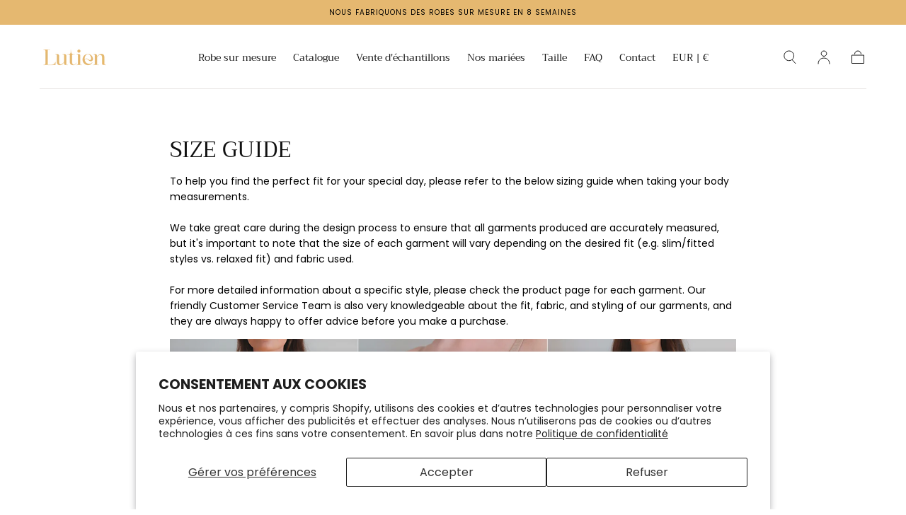

--- FILE ---
content_type: text/html; charset=utf-8
request_url: https://lutienbridal.com/fr/pages/size-guide
body_size: 30493
content:
<!doctype html>
<html class="no-js" lang="fr">
  <head>
    <meta charset="utf-8">
    <meta http-equiv="X-UA-Compatible" content="IE=edge">
    <meta name="viewport" content="width=device-width,initial-scale=1,maximum-scale=1">
    <meta name="theme-color" content="">
    <link rel="canonical" href="https://lutienbridal.com/fr/pages/size-guide">
    <link rel="preconnect" href="https://cdn.shopify.com" crossorigin>
<!-- Google Tag Manager -->
<script>(function(w,d,s,l,i){w[l]=w[l]||[];w[l].push({'gtm.start':
new Date().getTime(),event:'gtm.js'});var f=d.getElementsByTagName(s)[0],
j=d.createElement(s),dl=l!='dataLayer'?'&l='+l:'';j.async=true;j.src=
'https://www.googletagmanager.com/gtm.js?id='+i+dl;f.parentNode.insertBefore(j,f);
})(window,document,'script','dataLayer','GTM-NCC4X6V');</script>
<!-- End Google Tag Manager --><link rel="icon" type="image/png" href="//lutienbridal.com/cdn/shop/files/Lutien_Sign_BlueWhite.svg?crop=center&height=32&v=1691072479&width=32"><link rel="preconnect" href="https://fonts.shopifycdn.com" crossorigin><title>
      Guide des tailles

        &ndash; lutienbridal.com</title>

    
      <meta name="description" content="">
    

    

<meta property="og:site_name" content="lutienbridal.com">
<meta property="og:url" content="https://lutienbridal.com/fr/pages/size-guide">
<meta property="og:title" content="Guide des tailles">
<meta property="og:type" content="website">
<meta property="og:description" content="Achetez la robe de mariée sur mesure ou prêt-à-porter parfaite pour votre jour spécial à l&#39;Atelier de Mariage Lutien ! Nous proposons des robes sur mesure et des robes de mariée prêt-à-porter confectionnées à partir des plus beaux tissus. Découvrez une sélection de robes de mariée de designer de haute qualité pour corr"><meta property="og:image" content="http://lutienbridal.com/cdn/shop/files/Lace_wedding_dress_white_floral_1.jpg?v=1692625814">
  <meta property="og:image:secure_url" content="https://lutienbridal.com/cdn/shop/files/Lace_wedding_dress_white_floral_1.jpg?v=1692625814">
  <meta property="og:image:width" content="1200">
  <meta property="og:image:height" content="628"><meta name="twitter:card" content="summary_large_image">
<meta name="twitter:title" content="Guide des tailles">
<meta name="twitter:description" content="Achetez la robe de mariée sur mesure ou prêt-à-porter parfaite pour votre jour spécial à l&#39;Atelier de Mariage Lutien ! Nous proposons des robes sur mesure et des robes de mariée prêt-à-porter confectionnées à partir des plus beaux tissus. Découvrez une sélection de robes de mariée de designer de haute qualité pour corr">


    <script src="//lutienbridal.com/cdn/shop/t/13/assets/pubsub.js?v=47587058936531202851695062376" defer="defer"></script>
    <script src="//lutienbridal.com/cdn/shop/t/13/assets/global.js?v=175025985103397404261695062374" defer="defer"></script>

    <script>window.performance && window.performance.mark && window.performance.mark('shopify.content_for_header.start');</script><meta name="google-site-verification" content="oIO3uzg8ji4J2MadfTbv9kSVKbi35owQkB7ioofe-Qo">
<meta id="shopify-digital-wallet" name="shopify-digital-wallet" content="/70932300068/digital_wallets/dialog">
<meta name="shopify-checkout-api-token" content="3f46e54f2c8ca79e14b90fd241b60b5d">
<link rel="alternate" hreflang="x-default" href="https://lutienbridal.com/pages/size-guide">
<link rel="alternate" hreflang="en" href="https://lutienbridal.com/pages/size-guide">
<link rel="alternate" hreflang="fr" href="https://lutienbridal.com/fr/pages/size-guide">
<link rel="alternate" hreflang="fr-FR" href="https://www.france.lutienbridal.com/pages/size-guide">
<link rel="alternate" hreflang="en-FR" href="https://www.france.lutienbridal.com/en/pages/size-guide">
<script async="async" src="/checkouts/internal/preloads.js?locale=fr-ME"></script>
<link rel="preconnect" href="https://shop.app" crossorigin="anonymous">
<script async="async" src="https://shop.app/checkouts/internal/preloads.js?locale=fr-ME&shop_id=70932300068" crossorigin="anonymous"></script>
<script id="apple-pay-shop-capabilities" type="application/json">{"shopId":70932300068,"countryCode":"FR","currencyCode":"EUR","merchantCapabilities":["supports3DS"],"merchantId":"gid:\/\/shopify\/Shop\/70932300068","merchantName":"lutienbridal.com","requiredBillingContactFields":["postalAddress","email"],"requiredShippingContactFields":["postalAddress","email"],"shippingType":"shipping","supportedNetworks":["visa","masterCard","amex","maestro"],"total":{"type":"pending","label":"lutienbridal.com","amount":"1.00"},"shopifyPaymentsEnabled":true,"supportsSubscriptions":true}</script>
<script id="shopify-features" type="application/json">{"accessToken":"3f46e54f2c8ca79e14b90fd241b60b5d","betas":["rich-media-storefront-analytics"],"domain":"lutienbridal.com","predictiveSearch":true,"shopId":70932300068,"locale":"fr"}</script>
<script>var Shopify = Shopify || {};
Shopify.shop = "lutienbridal-com.myshopify.com";
Shopify.locale = "fr";
Shopify.currency = {"active":"EUR","rate":"1.0"};
Shopify.country = "ME";
Shopify.theme = {"name":"Lasted Sahara","id":159739183396,"schema_name":"Sahara","schema_version":"1.1.7","theme_store_id":1926,"role":"main"};
Shopify.theme.handle = "null";
Shopify.theme.style = {"id":null,"handle":null};
Shopify.cdnHost = "lutienbridal.com/cdn";
Shopify.routes = Shopify.routes || {};
Shopify.routes.root = "/fr/";</script>
<script type="module">!function(o){(o.Shopify=o.Shopify||{}).modules=!0}(window);</script>
<script>!function(o){function n(){var o=[];function n(){o.push(Array.prototype.slice.apply(arguments))}return n.q=o,n}var t=o.Shopify=o.Shopify||{};t.loadFeatures=n(),t.autoloadFeatures=n()}(window);</script>
<script>
  window.ShopifyPay = window.ShopifyPay || {};
  window.ShopifyPay.apiHost = "shop.app\/pay";
  window.ShopifyPay.redirectState = null;
</script>
<script id="shop-js-analytics" type="application/json">{"pageType":"page"}</script>
<script defer="defer" async type="module" src="//lutienbridal.com/cdn/shopifycloud/shop-js/modules/v2/client.init-shop-cart-sync_XvpUV7qp.fr.esm.js"></script>
<script defer="defer" async type="module" src="//lutienbridal.com/cdn/shopifycloud/shop-js/modules/v2/chunk.common_C2xzKNNs.esm.js"></script>
<script type="module">
  await import("//lutienbridal.com/cdn/shopifycloud/shop-js/modules/v2/client.init-shop-cart-sync_XvpUV7qp.fr.esm.js");
await import("//lutienbridal.com/cdn/shopifycloud/shop-js/modules/v2/chunk.common_C2xzKNNs.esm.js");

  window.Shopify.SignInWithShop?.initShopCartSync?.({"fedCMEnabled":true,"windoidEnabled":true});

</script>
<script>
  window.Shopify = window.Shopify || {};
  if (!window.Shopify.featureAssets) window.Shopify.featureAssets = {};
  window.Shopify.featureAssets['shop-js'] = {"shop-cart-sync":["modules/v2/client.shop-cart-sync_C66VAAYi.fr.esm.js","modules/v2/chunk.common_C2xzKNNs.esm.js"],"init-fed-cm":["modules/v2/client.init-fed-cm_By4eIqYa.fr.esm.js","modules/v2/chunk.common_C2xzKNNs.esm.js"],"shop-button":["modules/v2/client.shop-button_Bz0N9rYp.fr.esm.js","modules/v2/chunk.common_C2xzKNNs.esm.js"],"shop-cash-offers":["modules/v2/client.shop-cash-offers_B90ok608.fr.esm.js","modules/v2/chunk.common_C2xzKNNs.esm.js","modules/v2/chunk.modal_7MqWQJ87.esm.js"],"init-windoid":["modules/v2/client.init-windoid_CdJe_Ee3.fr.esm.js","modules/v2/chunk.common_C2xzKNNs.esm.js"],"shop-toast-manager":["modules/v2/client.shop-toast-manager_kCJHoUCw.fr.esm.js","modules/v2/chunk.common_C2xzKNNs.esm.js"],"init-shop-email-lookup-coordinator":["modules/v2/client.init-shop-email-lookup-coordinator_BPuRLqHy.fr.esm.js","modules/v2/chunk.common_C2xzKNNs.esm.js"],"init-shop-cart-sync":["modules/v2/client.init-shop-cart-sync_XvpUV7qp.fr.esm.js","modules/v2/chunk.common_C2xzKNNs.esm.js"],"avatar":["modules/v2/client.avatar_BTnouDA3.fr.esm.js"],"pay-button":["modules/v2/client.pay-button_CmFhG2BZ.fr.esm.js","modules/v2/chunk.common_C2xzKNNs.esm.js"],"init-customer-accounts":["modules/v2/client.init-customer-accounts_C5-IhKGM.fr.esm.js","modules/v2/client.shop-login-button_DrlPOW6Z.fr.esm.js","modules/v2/chunk.common_C2xzKNNs.esm.js","modules/v2/chunk.modal_7MqWQJ87.esm.js"],"init-shop-for-new-customer-accounts":["modules/v2/client.init-shop-for-new-customer-accounts_Cv1WqR1n.fr.esm.js","modules/v2/client.shop-login-button_DrlPOW6Z.fr.esm.js","modules/v2/chunk.common_C2xzKNNs.esm.js","modules/v2/chunk.modal_7MqWQJ87.esm.js"],"shop-login-button":["modules/v2/client.shop-login-button_DrlPOW6Z.fr.esm.js","modules/v2/chunk.common_C2xzKNNs.esm.js","modules/v2/chunk.modal_7MqWQJ87.esm.js"],"init-customer-accounts-sign-up":["modules/v2/client.init-customer-accounts-sign-up_Dqgdz3C3.fr.esm.js","modules/v2/client.shop-login-button_DrlPOW6Z.fr.esm.js","modules/v2/chunk.common_C2xzKNNs.esm.js","modules/v2/chunk.modal_7MqWQJ87.esm.js"],"shop-follow-button":["modules/v2/client.shop-follow-button_D7RRykwK.fr.esm.js","modules/v2/chunk.common_C2xzKNNs.esm.js","modules/v2/chunk.modal_7MqWQJ87.esm.js"],"checkout-modal":["modules/v2/client.checkout-modal_NILs_SXn.fr.esm.js","modules/v2/chunk.common_C2xzKNNs.esm.js","modules/v2/chunk.modal_7MqWQJ87.esm.js"],"lead-capture":["modules/v2/client.lead-capture_CSmE_fhP.fr.esm.js","modules/v2/chunk.common_C2xzKNNs.esm.js","modules/v2/chunk.modal_7MqWQJ87.esm.js"],"shop-login":["modules/v2/client.shop-login_CKcjyRl_.fr.esm.js","modules/v2/chunk.common_C2xzKNNs.esm.js","modules/v2/chunk.modal_7MqWQJ87.esm.js"],"payment-terms":["modules/v2/client.payment-terms_eoGasybT.fr.esm.js","modules/v2/chunk.common_C2xzKNNs.esm.js","modules/v2/chunk.modal_7MqWQJ87.esm.js"]};
</script>
<script>(function() {
  var isLoaded = false;
  function asyncLoad() {
    if (isLoaded) return;
    isLoaded = true;
    var urls = ["https:\/\/cdn.shopify.com\/s\/files\/1\/0597\/3783\/3627\/files\/tptinstall.min.js?v=1718591634\u0026t=tapita-seo-script-tags\u0026shop=lutienbridal-com.myshopify.com"];
    for (var i = 0; i < urls.length; i++) {
      var s = document.createElement('script');
      s.type = 'text/javascript';
      s.async = true;
      s.src = urls[i];
      var x = document.getElementsByTagName('script')[0];
      x.parentNode.insertBefore(s, x);
    }
  };
  if(window.attachEvent) {
    window.attachEvent('onload', asyncLoad);
  } else {
    window.addEventListener('load', asyncLoad, false);
  }
})();</script>
<script id="__st">var __st={"a":70932300068,"offset":3600,"reqid":"2aa52a0c-0d06-4a16-9797-4577bea77290-1768663362","pageurl":"lutienbridal.com\/fr\/pages\/size-guide","s":"pages-126453055780","u":"9366344ff505","p":"page","rtyp":"page","rid":126453055780};</script>
<script>window.ShopifyPaypalV4VisibilityTracking = true;</script>
<script id="captcha-bootstrap">!function(){'use strict';const t='contact',e='account',n='new_comment',o=[[t,t],['blogs',n],['comments',n],[t,'customer']],c=[[e,'customer_login'],[e,'guest_login'],[e,'recover_customer_password'],[e,'create_customer']],r=t=>t.map((([t,e])=>`form[action*='/${t}']:not([data-nocaptcha='true']) input[name='form_type'][value='${e}']`)).join(','),a=t=>()=>t?[...document.querySelectorAll(t)].map((t=>t.form)):[];function s(){const t=[...o],e=r(t);return a(e)}const i='password',u='form_key',d=['recaptcha-v3-token','g-recaptcha-response','h-captcha-response',i],f=()=>{try{return window.sessionStorage}catch{return}},m='__shopify_v',_=t=>t.elements[u];function p(t,e,n=!1){try{const o=window.sessionStorage,c=JSON.parse(o.getItem(e)),{data:r}=function(t){const{data:e,action:n}=t;return t[m]||n?{data:e,action:n}:{data:t,action:n}}(c);for(const[e,n]of Object.entries(r))t.elements[e]&&(t.elements[e].value=n);n&&o.removeItem(e)}catch(o){console.error('form repopulation failed',{error:o})}}const l='form_type',E='cptcha';function T(t){t.dataset[E]=!0}const w=window,h=w.document,L='Shopify',v='ce_forms',y='captcha';let A=!1;((t,e)=>{const n=(g='f06e6c50-85a8-45c8-87d0-21a2b65856fe',I='https://cdn.shopify.com/shopifycloud/storefront-forms-hcaptcha/ce_storefront_forms_captcha_hcaptcha.v1.5.2.iife.js',D={infoText:'Protégé par hCaptcha',privacyText:'Confidentialité',termsText:'Conditions'},(t,e,n)=>{const o=w[L][v],c=o.bindForm;if(c)return c(t,g,e,D).then(n);var r;o.q.push([[t,g,e,D],n]),r=I,A||(h.body.append(Object.assign(h.createElement('script'),{id:'captcha-provider',async:!0,src:r})),A=!0)});var g,I,D;w[L]=w[L]||{},w[L][v]=w[L][v]||{},w[L][v].q=[],w[L][y]=w[L][y]||{},w[L][y].protect=function(t,e){n(t,void 0,e),T(t)},Object.freeze(w[L][y]),function(t,e,n,w,h,L){const[v,y,A,g]=function(t,e,n){const i=e?o:[],u=t?c:[],d=[...i,...u],f=r(d),m=r(i),_=r(d.filter((([t,e])=>n.includes(e))));return[a(f),a(m),a(_),s()]}(w,h,L),I=t=>{const e=t.target;return e instanceof HTMLFormElement?e:e&&e.form},D=t=>v().includes(t);t.addEventListener('submit',(t=>{const e=I(t);if(!e)return;const n=D(e)&&!e.dataset.hcaptchaBound&&!e.dataset.recaptchaBound,o=_(e),c=g().includes(e)&&(!o||!o.value);(n||c)&&t.preventDefault(),c&&!n&&(function(t){try{if(!f())return;!function(t){const e=f();if(!e)return;const n=_(t);if(!n)return;const o=n.value;o&&e.removeItem(o)}(t);const e=Array.from(Array(32),(()=>Math.random().toString(36)[2])).join('');!function(t,e){_(t)||t.append(Object.assign(document.createElement('input'),{type:'hidden',name:u})),t.elements[u].value=e}(t,e),function(t,e){const n=f();if(!n)return;const o=[...t.querySelectorAll(`input[type='${i}']`)].map((({name:t})=>t)),c=[...d,...o],r={};for(const[a,s]of new FormData(t).entries())c.includes(a)||(r[a]=s);n.setItem(e,JSON.stringify({[m]:1,action:t.action,data:r}))}(t,e)}catch(e){console.error('failed to persist form',e)}}(e),e.submit())}));const S=(t,e)=>{t&&!t.dataset[E]&&(n(t,e.some((e=>e===t))),T(t))};for(const o of['focusin','change'])t.addEventListener(o,(t=>{const e=I(t);D(e)&&S(e,y())}));const B=e.get('form_key'),M=e.get(l),P=B&&M;t.addEventListener('DOMContentLoaded',(()=>{const t=y();if(P)for(const e of t)e.elements[l].value===M&&p(e,B);[...new Set([...A(),...v().filter((t=>'true'===t.dataset.shopifyCaptcha))])].forEach((e=>S(e,t)))}))}(h,new URLSearchParams(w.location.search),n,t,e,['guest_login'])})(!0,!0)}();</script>
<script integrity="sha256-4kQ18oKyAcykRKYeNunJcIwy7WH5gtpwJnB7kiuLZ1E=" data-source-attribution="shopify.loadfeatures" defer="defer" src="//lutienbridal.com/cdn/shopifycloud/storefront/assets/storefront/load_feature-a0a9edcb.js" crossorigin="anonymous"></script>
<script crossorigin="anonymous" defer="defer" src="//lutienbridal.com/cdn/shopifycloud/storefront/assets/shopify_pay/storefront-65b4c6d7.js?v=20250812"></script>
<script data-source-attribution="shopify.dynamic_checkout.dynamic.init">var Shopify=Shopify||{};Shopify.PaymentButton=Shopify.PaymentButton||{isStorefrontPortableWallets:!0,init:function(){window.Shopify.PaymentButton.init=function(){};var t=document.createElement("script");t.src="https://lutienbridal.com/cdn/shopifycloud/portable-wallets/latest/portable-wallets.fr.js",t.type="module",document.head.appendChild(t)}};
</script>
<script data-source-attribution="shopify.dynamic_checkout.buyer_consent">
  function portableWalletsHideBuyerConsent(e){var t=document.getElementById("shopify-buyer-consent"),n=document.getElementById("shopify-subscription-policy-button");t&&n&&(t.classList.add("hidden"),t.setAttribute("aria-hidden","true"),n.removeEventListener("click",e))}function portableWalletsShowBuyerConsent(e){var t=document.getElementById("shopify-buyer-consent"),n=document.getElementById("shopify-subscription-policy-button");t&&n&&(t.classList.remove("hidden"),t.removeAttribute("aria-hidden"),n.addEventListener("click",e))}window.Shopify?.PaymentButton&&(window.Shopify.PaymentButton.hideBuyerConsent=portableWalletsHideBuyerConsent,window.Shopify.PaymentButton.showBuyerConsent=portableWalletsShowBuyerConsent);
</script>
<script data-source-attribution="shopify.dynamic_checkout.cart.bootstrap">document.addEventListener("DOMContentLoaded",(function(){function t(){return document.querySelector("shopify-accelerated-checkout-cart, shopify-accelerated-checkout")}if(t())Shopify.PaymentButton.init();else{new MutationObserver((function(e,n){t()&&(Shopify.PaymentButton.init(),n.disconnect())})).observe(document.body,{childList:!0,subtree:!0})}}));
</script>
<script id='scb4127' type='text/javascript' async='' src='https://lutienbridal.com/cdn/shopifycloud/privacy-banner/storefront-banner.js'></script><link id="shopify-accelerated-checkout-styles" rel="stylesheet" media="screen" href="https://lutienbridal.com/cdn/shopifycloud/portable-wallets/latest/accelerated-checkout-backwards-compat.css" crossorigin="anonymous">
<style id="shopify-accelerated-checkout-cart">
        #shopify-buyer-consent {
  margin-top: 1em;
  display: inline-block;
  width: 100%;
}

#shopify-buyer-consent.hidden {
  display: none;
}

#shopify-subscription-policy-button {
  background: none;
  border: none;
  padding: 0;
  text-decoration: underline;
  font-size: inherit;
  cursor: pointer;
}

#shopify-subscription-policy-button::before {
  box-shadow: none;
}

      </style>

<script>window.performance && window.performance.mark && window.performance.mark('shopify.content_for_header.end');</script>
<style data-shopify>

  @font-face {
  font-family: Poppins;
  font-weight: 400;
  font-style: normal;
  font-display: swap;
  src: url("//lutienbridal.com/cdn/fonts/poppins/poppins_n4.0ba78fa5af9b0e1a374041b3ceaadf0a43b41362.woff2") format("woff2"),
       url("//lutienbridal.com/cdn/fonts/poppins/poppins_n4.214741a72ff2596839fc9760ee7a770386cf16ca.woff") format("woff");
}

  
  @font-face {
  font-family: Poppins;
  font-weight: 400;
  font-style: normal;
  font-display: swap;
  src: url("//lutienbridal.com/cdn/fonts/poppins/poppins_n4.0ba78fa5af9b0e1a374041b3ceaadf0a43b41362.woff2") format("woff2"),
       url("//lutienbridal.com/cdn/fonts/poppins/poppins_n4.214741a72ff2596839fc9760ee7a770386cf16ca.woff") format("woff");
}

  @font-face {
  font-family: Poppins;
  font-weight: 700;
  font-style: normal;
  font-display: swap;
  src: url("//lutienbridal.com/cdn/fonts/poppins/poppins_n7.56758dcf284489feb014a026f3727f2f20a54626.woff2") format("woff2"),
       url("//lutienbridal.com/cdn/fonts/poppins/poppins_n7.f34f55d9b3d3205d2cd6f64955ff4b36f0cfd8da.woff") format("woff");
}

  @font-face {
  font-family: Poppins;
  font-weight: 400;
  font-style: italic;
  font-display: swap;
  src: url("//lutienbridal.com/cdn/fonts/poppins/poppins_i4.846ad1e22474f856bd6b81ba4585a60799a9f5d2.woff2") format("woff2"),
       url("//lutienbridal.com/cdn/fonts/poppins/poppins_i4.56b43284e8b52fc64c1fd271f289a39e8477e9ec.woff") format("woff");
}

  @font-face {
  font-family: Poppins;
  font-weight: 700;
  font-style: italic;
  font-display: swap;
  src: url("//lutienbridal.com/cdn/fonts/poppins/poppins_i7.42fd71da11e9d101e1e6c7932199f925f9eea42d.woff2") format("woff2"),
       url("//lutienbridal.com/cdn/fonts/poppins/poppins_i7.ec8499dbd7616004e21155106d13837fff4cf556.woff") format("woff");
}

  @font-face {
  font-family: Trirong;
  font-weight: 400;
  font-style: normal;
  font-display: swap;
  src: url("//lutienbridal.com/cdn/fonts/trirong/trirong_n4.46b40419aaa69bf77077c3108d75dad5a0318d4b.woff2") format("woff2"),
       url("//lutienbridal.com/cdn/fonts/trirong/trirong_n4.97753898e63cd7e164ad614681eba2c7fe577190.woff") format("woff");
}

  @font-face {
  font-family: Poppins;
  font-weight: 400;
  font-style: normal;
  font-display: swap;
  src: url("//lutienbridal.com/cdn/fonts/poppins/poppins_n4.0ba78fa5af9b0e1a374041b3ceaadf0a43b41362.woff2") format("woff2"),
       url("//lutienbridal.com/cdn/fonts/poppins/poppins_n4.214741a72ff2596839fc9760ee7a770386cf16ca.woff") format("woff");
}


  :root {
    --font-body-family: Poppins, sans-serif;
    --font-body-style: normal;
    --font-body-weight: 400;

    --font-heading-family: Trirong, serif;
    --font-heading-style: normal;
    --font-heading-weight: 400;

    --font-button-family: Poppins, sans-serif;
    --font-button-style: normal;
    --font-button-weight: 400;

    --font-heading-letter-spacing: 0;
    --font-heading-text-transform: uppercase;

    --font-body-scale: 1.0;
    --font-heading-scale: 1.0;

    --font-weight-normal: 400;
    --font-weight-bold: 700;
    --font-weight-light: ;

    --line-height-extra-small: 1;
    --line-height-small: 1.3;
    --line-height-medium: 1.6;

    --letter-spacing-extra-small: .05rem;
    --letter-spacing-small: .1rem;
    --letter-spacing-medium: .2rem;

    --font-size-extra-small: 1rem;
    --font-size-small: 1.2rem;
    --font-size-medium: 1.4rem;
    --font-size-large: 1.6rem;
    --font-size-extra-large: 1.8rem;

    --font-size-static-extra-small: 1rem;
    --font-size-static-small: 1.2rem;
    --font-size-static-medium: 1.4rem;
    --font-size-static-large: 1.6rem;
    --font-size-static-extra-large: 1.8rem;

    /* Typography */
    --color-heading-text: #111111;
    --color-body-text: #5e5a59;

    /* Buttons and links */
    --color-button-outlined-text: #111111;
    --color-button-outlined-background: rgba(0,0,0,0);
    --color-button-filled-text: #5e5a59;
    --color-button-filled-background: #ffffff;

    --color-button-background: transparent;
    --color-button-outline: #5e5a59;
    --color-button-text: #5e5a59;

    --color-form-text: #111111;
    --color-form-button-text: #5e5a59;

    --button-border-radius: 0;
    --button-text-transform: button--uppercase;
    --input-border-radius: 0;

    /* Other elements */
    --color-link: #333232;
    --color-link-text: #111111;
    --color-default-link-text: #111111;
    --color-tag-text: #111111;
    --color-tag-background: #ffffff;
    --color-border-elements: #e6e2e1;
    --color-cart-number-text: #111111;
    --color-shipping-bar-progress: #CD9B77;

    /* Backgrounds */
    --color-body-background: #ffffff;
    --color-image-background: #F5EBDF;
    --color-body-background-transparent-50: rgba(255, 255, 255, 0.5);
    --color-popup-background: #ffffff;

    /* Background Colors */
    --color-background-primary: #ffffff;
    --color-background-inverse: #FFFFFF;
    --color-background-light: #e5b870;
    --color-background-dark: #333232;
    --color-background-accent-1: #ffffff;
    --color-background-accent-2: #fff;

    /* Text Colors */
    --color-text-primary: #111111;
    --color-text-secondary: #ffffff;
    --color-text-inverse: #111111;

    /* Text default */
    --color-heading-text-default: #111111;
    --color-body-text-default: #5e5a59;

    --color-link-text-default: #111111;
    --color-default-link-text-default: #111111;

    /* Text secondary */
    --color-heading-text-secondary: #ffffff;
    --color-body-text-secondary: #ffffff;

    /* Text inverse */
    --color-heading-text-inverse: #111111;
    --color-body-text-inverse: #111111;

    --color-link-text-inverse: #111111;
    --color-default-link-text-inverse: #111111;

    /* Default section style */
    --color-default-background: #ffffff;
    --color-default-image-background: #F5EBDF;
    --color-default-border-elements: #e6e2e1;

    /* Secondary section style */
    --color-secondary-background: #ffffff;
    --color-secondary-image-background: #ffffff;
    --color-secondary-border-elements: #e6e2e1;

    --color-button-hover-text: var(--color-button-text-inverse);
    --color-button-hover-outline: var(--color-button-outline);
    --color-button-hover-background: var(--color-button-outline);

    --color-success: #6BBD4F;
    --color-alert: #FAC151;
    --color-error: #D84339;
    --color-price-accent: #CD9B77;

    --color-white: #fff;
    --color-black: #111;
    --color-light: #ddd;

    --media-overlay-gradient-desktop: linear-gradient(180deg, rgba(0, 0, 0, 0) 0%, rgba(0, 0, 0, 0.25) 100%);
    --media-overlay-gradient-mobile: linear-gradient(180deg, rgba(0, 0, 0, 0) 0%, rgba(0, 0, 0, 0.25) 100%);

    --gradient-black: linear-gradient(180deg, rgba(0, 0, 0, 0) 0%, rgba(0, 0, 0, 0.2) 100%);
    --gradient-overlay-horizontal: linear-gradient(0deg, rgba(0, 0, 0, 0.2), rgba(0, 0, 0, 0.2));
    --color-popup-overlay: rgba(0, 0, 0, 0.5);

    --page-width: 1440px;
    --page-width-md: 880px;
    --page-width-xs: 656px;
    --page-gutter: 2.4rem;

    --section-vertical-padding: 7.6rem;
    --section-vertical-padding-desktop: 9.6rem;

    --section-spacing-unit-desktop: 1.6rem;
    --section-spacing-unit-mobile:  1.2rem;

    --duration-short: 200ms;
    --duration-default: 300ms;
    --duration-long: 400ms;
    --duration-extra-long: 600ms;

    --z-header: 800;
    --z-modals: 900;
    --z-fab: 750;

    --header-top-position: calc(var(--header-height, 5.6rem) + var(--announcement-bar-height, 2.7rem));

    --card-media-padding: 136.54%;
    --card-media-object-fit: cover;
    --card-media-background-color: #F5EBDF;

    --collection-sidebar-top: 0;

    --theme-js-animations-on-mobile: fade-in 800ms forwards paused;
  }

  

  @media screen and (min-width: 750px) {
    :root {
    --font-size-extra-small: 1.2rem;
    --font-size-small: 1.4rem;
    --font-size-medium: 1.6rem;
    --font-size-large: 1.8rem;
    --font-size-extra-large: 2rem;

    --page-gutter: 3.6rem;

    --section-vertical-padding: 8.6rem;

    --header-top-position: calc(var(--header-height, 7.4rem) + var(--announcement-bar-height, 3.5rem));
  }
}

  @media screen and (min-width: 990px) {
    :root {
  --page-gutter: 4rem;

  --section-vertical-padding: 9.6rem;
}
}

  @media screen and (min-width: 1100px) {
    :root {
--page-gutter: 5.6rem;
}
}</style><link href="//lutienbridal.com/cdn/shop/t/13/assets/base.css?v=89966167917280917791695062376" rel="stylesheet" type="text/css" media="all" />
    <link rel="stylesheet" href="//lutienbridal.com/cdn/shop/t/13/assets/swiper-bundle.min.css?v=39633872178562917471695062373" media="print" onload="this.media='all'">
    <link rel="stylesheet" href="//lutienbridal.com/cdn/shop/t/13/assets/component-drawer.css?v=148830730825267654831695062373" media="print" onload="this.media='all'">
    <noscript>
      <link href="//lutienbridal.com/cdn/shop/t/13/assets/swiper-bundle.min.css?v=39633872178562917471695062373" rel="stylesheet" type="text/css" media="all" />
      <link href="//lutienbridal.com/cdn/shop/t/13/assets/component-drawer.css?v=148830730825267654831695062373" rel="stylesheet" type="text/css" media="all" />
    </noscript><link rel="stylesheet" href="//lutienbridal.com/cdn/shop/t/13/assets/component-predictive-search.css?v=167180920165480308801695062374" media="print" onload="this.media='all'">
      <script src="//lutienbridal.com/cdn/shop/t/13/assets/predictive-search.js?v=92622284360457197551695062374" defer="defer"></script>
      <noscript><link href="//lutienbridal.com/cdn/shop/t/13/assets/component-predictive-search.css?v=167180920165480308801695062374" rel="stylesheet" type="text/css" media="all" /></noscript><link rel="preload" as="font" href="//lutienbridal.com/cdn/fonts/trirong/trirong_n4.46b40419aaa69bf77077c3108d75dad5a0318d4b.woff2" type="font/woff2" crossorigin><link rel="preload" as="font" href="//lutienbridal.com/cdn/fonts/poppins/poppins_n4.0ba78fa5af9b0e1a374041b3ceaadf0a43b41362.woff2" type="font/woff2" crossorigin><script>
      document.documentElement.className = document.documentElement.className.replace('no-js', 'js');

      if (Shopify.designMode) {
        document.documentElement.classList.add('shopify-design-mode');
      }
    </script><script src="//lutienbridal.com/cdn/shop/t/13/assets/swiper-bundle.min.js?v=87330480114418983271695062374" defer="defer"></script>
    <script src="//lutienbridal.com/cdn/shop/t/13/assets/bodyScrollLock.min.js?v=54831410435734691211695062373" defer="defer"></script><!-- BEGIN app block: shopify://apps/hulk-form-builder/blocks/app-embed/b6b8dd14-356b-4725-a4ed-77232212b3c3 --><!-- BEGIN app snippet: hulkapps-formbuilder-theme-ext --><script type="text/javascript">
  
  if (typeof window.formbuilder_customer != "object") {
        window.formbuilder_customer = {}
  }

  window.hulkFormBuilder = {
    form_data: {},
    shop_data: {"shop_lFny2kFKvojn57FsmTZasA":{"shop_uuid":"lFny2kFKvojn57FsmTZasA","shop_timezone":"Europe\/Paris","shop_id":87757,"shop_is_after_submit_enabled":true,"shop_shopify_plan":"basic","shop_shopify_domain":"lutienbridal-com.myshopify.com","shop_remove_watermark":false,"shop_created_at":"2023-07-15T10:04:44.392-05:00","is_skip_metafield":false,"shop_deleted":false,"shop_disabled":false}},
    settings_data: {"shop_settings":{"shop_customise_msgs":[],"default_customise_msgs":{"is_required":"is required","thank_you":"Thank you! The form was submitted successfully.","processing":"Processing...","valid_data":"Please provide valid data","valid_email":"Provide valid email format","valid_tags":"HTML Tags are not allowed","valid_phone":"Provide valid phone number","valid_captcha":"Please provide valid captcha response","valid_url":"Provide valid URL","only_number_alloud":"Provide valid number in","number_less":"must be less than","number_more":"must be more than","image_must_less":"Image must be less than 20MB","image_number":"Images allowed","image_extension":"Invalid extension! Please provide image file","error_image_upload":"Error in image upload. Please try again.","error_file_upload":"Error in file upload. Please try again.","your_response":"Your response","error_form_submit":"Error occur.Please try again after sometime.","email_submitted":"Form with this email is already submitted","invalid_email_by_zerobounce":"The email address you entered appears to be invalid. Please check it and try again.","download_file":"Download file","card_details_invalid":"Your card details are invalid","card_details":"Card details","please_enter_card_details":"Please enter card details","card_number":"Card number","exp_mm":"Exp MM","exp_yy":"Exp YY","crd_cvc":"CVV","payment_value":"Payment amount","please_enter_payment_amount":"Please enter payment amount","address1":"Address line 1","address2":"Address line 2","city":"City","province":"Province","zipcode":"Zip code","country":"Country","blocked_domain":"This form does not accept addresses from","file_must_less":"File must be less than 20MB","file_extension":"Invalid extension! Please provide file","only_file_number_alloud":"files allowed","previous":"Previous","next":"Next","must_have_a_input":"Please enter at least one field.","please_enter_required_data":"Please enter required data","atleast_one_special_char":"Include at least one special character","atleast_one_lowercase_char":"Include at least one lowercase character","atleast_one_uppercase_char":"Include at least one uppercase character","atleast_one_number":"Include at least one number","must_have_8_chars":"Must have 8 characters long","be_between_8_and_12_chars":"Be between 8 and 12 characters long","please_select":"Please Select","phone_submitted":"Form with this phone number is already submitted","user_res_parse_error":"Error while submitting the form","valid_same_values":"values must be same","product_choice_clear_selection":"Clear Selection","picture_choice_clear_selection":"Clear Selection","remove_all_for_file_image_upload":"Remove All","invalid_file_type_for_image_upload":"You can't upload files of this type.","invalid_file_type_for_signature_upload":"You can't upload files of this type.","max_files_exceeded_for_file_upload":"You can not upload any more files.","max_files_exceeded_for_image_upload":"You can not upload any more files.","file_already_exist":"File already uploaded","max_limit_exceed":"You have added the maximum number of text fields.","cancel_upload_for_file_upload":"Cancel upload","cancel_upload_for_image_upload":"Cancel upload","cancel_upload_for_signature_upload":"Cancel upload"},"shop_blocked_domains":[]}},
    features_data: {"shop_plan_features":{"shop_plan_features":["unlimited-forms","full-design-customization","export-form-submissions","multiple-recipients-for-form-submissions","multiple-admin-notifications","enable-captcha","unlimited-file-uploads","save-submitted-form-data","set-auto-response-message","conditional-logic","form-banner","save-as-draft-facility","include-user-response-in-admin-email","disable-form-submission","file-upload"]}},
    shop: null,
    shop_id: null,
    plan_features: null,
    validateDoubleQuotes: false,
    assets: {
      extraFunctions: "https://cdn.shopify.com/extensions/019bb5ee-ec40-7527-955d-c1b8751eb060/form-builder-by-hulkapps-50/assets/extra-functions.js",
      extraStyles: "https://cdn.shopify.com/extensions/019bb5ee-ec40-7527-955d-c1b8751eb060/form-builder-by-hulkapps-50/assets/extra-styles.css",
      bootstrapStyles: "https://cdn.shopify.com/extensions/019bb5ee-ec40-7527-955d-c1b8751eb060/form-builder-by-hulkapps-50/assets/theme-app-extension-bootstrap.css"
    },
    translations: {
      htmlTagNotAllowed: "HTML Tags are not allowed",
      sqlQueryNotAllowed: "SQL Queries are not allowed",
      doubleQuoteNotAllowed: "Double quotes are not allowed",
      vorwerkHttpWwwNotAllowed: "The words \u0026#39;http\u0026#39; and \u0026#39;www\u0026#39; are not allowed. Please remove them and try again.",
      maxTextFieldsReached: "You have added the maximum number of text fields.",
      avoidNegativeWords: "Avoid negative words: Don\u0026#39;t use negative words in your contact message.",
      customDesignOnly: "This form is for custom designs requests. For general inquiries please contact our team at info@stagheaddesigns.com",
      zerobounceApiErrorMsg: "We couldn\u0026#39;t verify your email due to a technical issue. Please try again later.",
    }

  }

  

  window.FbThemeAppExtSettingsHash = {}
  
</script><!-- END app snippet --><!-- END app block --><script src="https://cdn.shopify.com/extensions/019bb5ee-ec40-7527-955d-c1b8751eb060/form-builder-by-hulkapps-50/assets/form-builder-script.js" type="text/javascript" defer="defer"></script>
<link href="https://monorail-edge.shopifysvc.com" rel="dns-prefetch">
<script>(function(){if ("sendBeacon" in navigator && "performance" in window) {try {var session_token_from_headers = performance.getEntriesByType('navigation')[0].serverTiming.find(x => x.name == '_s').description;} catch {var session_token_from_headers = undefined;}var session_cookie_matches = document.cookie.match(/_shopify_s=([^;]*)/);var session_token_from_cookie = session_cookie_matches && session_cookie_matches.length === 2 ? session_cookie_matches[1] : "";var session_token = session_token_from_headers || session_token_from_cookie || "";function handle_abandonment_event(e) {var entries = performance.getEntries().filter(function(entry) {return /monorail-edge.shopifysvc.com/.test(entry.name);});if (!window.abandonment_tracked && entries.length === 0) {window.abandonment_tracked = true;var currentMs = Date.now();var navigation_start = performance.timing.navigationStart;var payload = {shop_id: 70932300068,url: window.location.href,navigation_start,duration: currentMs - navigation_start,session_token,page_type: "page"};window.navigator.sendBeacon("https://monorail-edge.shopifysvc.com/v1/produce", JSON.stringify({schema_id: "online_store_buyer_site_abandonment/1.1",payload: payload,metadata: {event_created_at_ms: currentMs,event_sent_at_ms: currentMs}}));}}window.addEventListener('pagehide', handle_abandonment_event);}}());</script>
<script id="web-pixels-manager-setup">(function e(e,d,r,n,o){if(void 0===o&&(o={}),!Boolean(null===(a=null===(i=window.Shopify)||void 0===i?void 0:i.analytics)||void 0===a?void 0:a.replayQueue)){var i,a;window.Shopify=window.Shopify||{};var t=window.Shopify;t.analytics=t.analytics||{};var s=t.analytics;s.replayQueue=[],s.publish=function(e,d,r){return s.replayQueue.push([e,d,r]),!0};try{self.performance.mark("wpm:start")}catch(e){}var l=function(){var e={modern:/Edge?\/(1{2}[4-9]|1[2-9]\d|[2-9]\d{2}|\d{4,})\.\d+(\.\d+|)|Firefox\/(1{2}[4-9]|1[2-9]\d|[2-9]\d{2}|\d{4,})\.\d+(\.\d+|)|Chrom(ium|e)\/(9{2}|\d{3,})\.\d+(\.\d+|)|(Maci|X1{2}).+ Version\/(15\.\d+|(1[6-9]|[2-9]\d|\d{3,})\.\d+)([,.]\d+|)( \(\w+\)|)( Mobile\/\w+|) Safari\/|Chrome.+OPR\/(9{2}|\d{3,})\.\d+\.\d+|(CPU[ +]OS|iPhone[ +]OS|CPU[ +]iPhone|CPU IPhone OS|CPU iPad OS)[ +]+(15[._]\d+|(1[6-9]|[2-9]\d|\d{3,})[._]\d+)([._]\d+|)|Android:?[ /-](13[3-9]|1[4-9]\d|[2-9]\d{2}|\d{4,})(\.\d+|)(\.\d+|)|Android.+Firefox\/(13[5-9]|1[4-9]\d|[2-9]\d{2}|\d{4,})\.\d+(\.\d+|)|Android.+Chrom(ium|e)\/(13[3-9]|1[4-9]\d|[2-9]\d{2}|\d{4,})\.\d+(\.\d+|)|SamsungBrowser\/([2-9]\d|\d{3,})\.\d+/,legacy:/Edge?\/(1[6-9]|[2-9]\d|\d{3,})\.\d+(\.\d+|)|Firefox\/(5[4-9]|[6-9]\d|\d{3,})\.\d+(\.\d+|)|Chrom(ium|e)\/(5[1-9]|[6-9]\d|\d{3,})\.\d+(\.\d+|)([\d.]+$|.*Safari\/(?![\d.]+ Edge\/[\d.]+$))|(Maci|X1{2}).+ Version\/(10\.\d+|(1[1-9]|[2-9]\d|\d{3,})\.\d+)([,.]\d+|)( \(\w+\)|)( Mobile\/\w+|) Safari\/|Chrome.+OPR\/(3[89]|[4-9]\d|\d{3,})\.\d+\.\d+|(CPU[ +]OS|iPhone[ +]OS|CPU[ +]iPhone|CPU IPhone OS|CPU iPad OS)[ +]+(10[._]\d+|(1[1-9]|[2-9]\d|\d{3,})[._]\d+)([._]\d+|)|Android:?[ /-](13[3-9]|1[4-9]\d|[2-9]\d{2}|\d{4,})(\.\d+|)(\.\d+|)|Mobile Safari.+OPR\/([89]\d|\d{3,})\.\d+\.\d+|Android.+Firefox\/(13[5-9]|1[4-9]\d|[2-9]\d{2}|\d{4,})\.\d+(\.\d+|)|Android.+Chrom(ium|e)\/(13[3-9]|1[4-9]\d|[2-9]\d{2}|\d{4,})\.\d+(\.\d+|)|Android.+(UC? ?Browser|UCWEB|U3)[ /]?(15\.([5-9]|\d{2,})|(1[6-9]|[2-9]\d|\d{3,})\.\d+)\.\d+|SamsungBrowser\/(5\.\d+|([6-9]|\d{2,})\.\d+)|Android.+MQ{2}Browser\/(14(\.(9|\d{2,})|)|(1[5-9]|[2-9]\d|\d{3,})(\.\d+|))(\.\d+|)|K[Aa][Ii]OS\/(3\.\d+|([4-9]|\d{2,})\.\d+)(\.\d+|)/},d=e.modern,r=e.legacy,n=navigator.userAgent;return n.match(d)?"modern":n.match(r)?"legacy":"unknown"}(),u="modern"===l?"modern":"legacy",c=(null!=n?n:{modern:"",legacy:""})[u],f=function(e){return[e.baseUrl,"/wpm","/b",e.hashVersion,"modern"===e.buildTarget?"m":"l",".js"].join("")}({baseUrl:d,hashVersion:r,buildTarget:u}),m=function(e){var d=e.version,r=e.bundleTarget,n=e.surface,o=e.pageUrl,i=e.monorailEndpoint;return{emit:function(e){var a=e.status,t=e.errorMsg,s=(new Date).getTime(),l=JSON.stringify({metadata:{event_sent_at_ms:s},events:[{schema_id:"web_pixels_manager_load/3.1",payload:{version:d,bundle_target:r,page_url:o,status:a,surface:n,error_msg:t},metadata:{event_created_at_ms:s}}]});if(!i)return console&&console.warn&&console.warn("[Web Pixels Manager] No Monorail endpoint provided, skipping logging."),!1;try{return self.navigator.sendBeacon.bind(self.navigator)(i,l)}catch(e){}var u=new XMLHttpRequest;try{return u.open("POST",i,!0),u.setRequestHeader("Content-Type","text/plain"),u.send(l),!0}catch(e){return console&&console.warn&&console.warn("[Web Pixels Manager] Got an unhandled error while logging to Monorail."),!1}}}}({version:r,bundleTarget:l,surface:e.surface,pageUrl:self.location.href,monorailEndpoint:e.monorailEndpoint});try{o.browserTarget=l,function(e){var d=e.src,r=e.async,n=void 0===r||r,o=e.onload,i=e.onerror,a=e.sri,t=e.scriptDataAttributes,s=void 0===t?{}:t,l=document.createElement("script"),u=document.querySelector("head"),c=document.querySelector("body");if(l.async=n,l.src=d,a&&(l.integrity=a,l.crossOrigin="anonymous"),s)for(var f in s)if(Object.prototype.hasOwnProperty.call(s,f))try{l.dataset[f]=s[f]}catch(e){}if(o&&l.addEventListener("load",o),i&&l.addEventListener("error",i),u)u.appendChild(l);else{if(!c)throw new Error("Did not find a head or body element to append the script");c.appendChild(l)}}({src:f,async:!0,onload:function(){if(!function(){var e,d;return Boolean(null===(d=null===(e=window.Shopify)||void 0===e?void 0:e.analytics)||void 0===d?void 0:d.initialized)}()){var d=window.webPixelsManager.init(e)||void 0;if(d){var r=window.Shopify.analytics;r.replayQueue.forEach((function(e){var r=e[0],n=e[1],o=e[2];d.publishCustomEvent(r,n,o)})),r.replayQueue=[],r.publish=d.publishCustomEvent,r.visitor=d.visitor,r.initialized=!0}}},onerror:function(){return m.emit({status:"failed",errorMsg:"".concat(f," has failed to load")})},sri:function(e){var d=/^sha384-[A-Za-z0-9+/=]+$/;return"string"==typeof e&&d.test(e)}(c)?c:"",scriptDataAttributes:o}),m.emit({status:"loading"})}catch(e){m.emit({status:"failed",errorMsg:(null==e?void 0:e.message)||"Unknown error"})}}})({shopId: 70932300068,storefrontBaseUrl: "https://lutienbridal.com",extensionsBaseUrl: "https://extensions.shopifycdn.com/cdn/shopifycloud/web-pixels-manager",monorailEndpoint: "https://monorail-edge.shopifysvc.com/unstable/produce_batch",surface: "storefront-renderer",enabledBetaFlags: ["2dca8a86"],webPixelsConfigList: [{"id":"931103095","configuration":"{\"config\":\"{\\\"google_tag_ids\\\":[\\\"G-X443W4SKN8\\\",\\\"GT-NMC394KG\\\"],\\\"gtag_events\\\":[{\\\"type\\\":\\\"search\\\",\\\"action_label\\\":\\\"G-X443W4SKN8\\\"},{\\\"type\\\":\\\"begin_checkout\\\",\\\"action_label\\\":\\\"G-X443W4SKN8\\\"},{\\\"type\\\":\\\"view_item\\\",\\\"action_label\\\":[\\\"G-X443W4SKN8\\\",\\\"MC-XHT36NC1VE\\\"]},{\\\"type\\\":\\\"purchase\\\",\\\"action_label\\\":[\\\"G-X443W4SKN8\\\",\\\"MC-XHT36NC1VE\\\"]},{\\\"type\\\":\\\"page_view\\\",\\\"action_label\\\":[\\\"G-X443W4SKN8\\\",\\\"MC-XHT36NC1VE\\\"]},{\\\"type\\\":\\\"add_payment_info\\\",\\\"action_label\\\":\\\"G-X443W4SKN8\\\"},{\\\"type\\\":\\\"add_to_cart\\\",\\\"action_label\\\":\\\"G-X443W4SKN8\\\"}],\\\"enable_monitoring_mode\\\":false}\"}","eventPayloadVersion":"v1","runtimeContext":"OPEN","scriptVersion":"b2a88bafab3e21179ed38636efcd8a93","type":"APP","apiClientId":1780363,"privacyPurposes":[],"dataSharingAdjustments":{"protectedCustomerApprovalScopes":["read_customer_address","read_customer_email","read_customer_name","read_customer_personal_data","read_customer_phone"]}},{"id":"297664804","configuration":"{\"pixel_id\":\"1632109487582157\",\"pixel_type\":\"facebook_pixel\",\"metaapp_system_user_token\":\"-\"}","eventPayloadVersion":"v1","runtimeContext":"OPEN","scriptVersion":"ca16bc87fe92b6042fbaa3acc2fbdaa6","type":"APP","apiClientId":2329312,"privacyPurposes":["ANALYTICS","MARKETING","SALE_OF_DATA"],"dataSharingAdjustments":{"protectedCustomerApprovalScopes":["read_customer_address","read_customer_email","read_customer_name","read_customer_personal_data","read_customer_phone"]}},{"id":"185205028","configuration":"{\"tagID\":\"2613465660849\"}","eventPayloadVersion":"v1","runtimeContext":"STRICT","scriptVersion":"18031546ee651571ed29edbe71a3550b","type":"APP","apiClientId":3009811,"privacyPurposes":["ANALYTICS","MARKETING","SALE_OF_DATA"],"dataSharingAdjustments":{"protectedCustomerApprovalScopes":["read_customer_address","read_customer_email","read_customer_name","read_customer_personal_data","read_customer_phone"]}},{"id":"shopify-app-pixel","configuration":"{}","eventPayloadVersion":"v1","runtimeContext":"STRICT","scriptVersion":"0450","apiClientId":"shopify-pixel","type":"APP","privacyPurposes":["ANALYTICS","MARKETING"]},{"id":"shopify-custom-pixel","eventPayloadVersion":"v1","runtimeContext":"LAX","scriptVersion":"0450","apiClientId":"shopify-pixel","type":"CUSTOM","privacyPurposes":["ANALYTICS","MARKETING"]}],isMerchantRequest: false,initData: {"shop":{"name":"lutienbridal.com","paymentSettings":{"currencyCode":"EUR"},"myshopifyDomain":"lutienbridal-com.myshopify.com","countryCode":"FR","storefrontUrl":"https:\/\/lutienbridal.com\/fr"},"customer":null,"cart":null,"checkout":null,"productVariants":[],"purchasingCompany":null},},"https://lutienbridal.com/cdn","fcfee988w5aeb613cpc8e4bc33m6693e112",{"modern":"","legacy":""},{"shopId":"70932300068","storefrontBaseUrl":"https:\/\/lutienbridal.com","extensionBaseUrl":"https:\/\/extensions.shopifycdn.com\/cdn\/shopifycloud\/web-pixels-manager","surface":"storefront-renderer","enabledBetaFlags":"[\"2dca8a86\"]","isMerchantRequest":"false","hashVersion":"fcfee988w5aeb613cpc8e4bc33m6693e112","publish":"custom","events":"[[\"page_viewed\",{}]]"});</script><script>
  window.ShopifyAnalytics = window.ShopifyAnalytics || {};
  window.ShopifyAnalytics.meta = window.ShopifyAnalytics.meta || {};
  window.ShopifyAnalytics.meta.currency = 'EUR';
  var meta = {"page":{"pageType":"page","resourceType":"page","resourceId":126453055780,"requestId":"2aa52a0c-0d06-4a16-9797-4577bea77290-1768663362"}};
  for (var attr in meta) {
    window.ShopifyAnalytics.meta[attr] = meta[attr];
  }
</script>
<script class="analytics">
  (function () {
    var customDocumentWrite = function(content) {
      var jquery = null;

      if (window.jQuery) {
        jquery = window.jQuery;
      } else if (window.Checkout && window.Checkout.$) {
        jquery = window.Checkout.$;
      }

      if (jquery) {
        jquery('body').append(content);
      }
    };

    var hasLoggedConversion = function(token) {
      if (token) {
        return document.cookie.indexOf('loggedConversion=' + token) !== -1;
      }
      return false;
    }

    var setCookieIfConversion = function(token) {
      if (token) {
        var twoMonthsFromNow = new Date(Date.now());
        twoMonthsFromNow.setMonth(twoMonthsFromNow.getMonth() + 2);

        document.cookie = 'loggedConversion=' + token + '; expires=' + twoMonthsFromNow;
      }
    }

    var trekkie = window.ShopifyAnalytics.lib = window.trekkie = window.trekkie || [];
    if (trekkie.integrations) {
      return;
    }
    trekkie.methods = [
      'identify',
      'page',
      'ready',
      'track',
      'trackForm',
      'trackLink'
    ];
    trekkie.factory = function(method) {
      return function() {
        var args = Array.prototype.slice.call(arguments);
        args.unshift(method);
        trekkie.push(args);
        return trekkie;
      };
    };
    for (var i = 0; i < trekkie.methods.length; i++) {
      var key = trekkie.methods[i];
      trekkie[key] = trekkie.factory(key);
    }
    trekkie.load = function(config) {
      trekkie.config = config || {};
      trekkie.config.initialDocumentCookie = document.cookie;
      var first = document.getElementsByTagName('script')[0];
      var script = document.createElement('script');
      script.type = 'text/javascript';
      script.onerror = function(e) {
        var scriptFallback = document.createElement('script');
        scriptFallback.type = 'text/javascript';
        scriptFallback.onerror = function(error) {
                var Monorail = {
      produce: function produce(monorailDomain, schemaId, payload) {
        var currentMs = new Date().getTime();
        var event = {
          schema_id: schemaId,
          payload: payload,
          metadata: {
            event_created_at_ms: currentMs,
            event_sent_at_ms: currentMs
          }
        };
        return Monorail.sendRequest("https://" + monorailDomain + "/v1/produce", JSON.stringify(event));
      },
      sendRequest: function sendRequest(endpointUrl, payload) {
        // Try the sendBeacon API
        if (window && window.navigator && typeof window.navigator.sendBeacon === 'function' && typeof window.Blob === 'function' && !Monorail.isIos12()) {
          var blobData = new window.Blob([payload], {
            type: 'text/plain'
          });

          if (window.navigator.sendBeacon(endpointUrl, blobData)) {
            return true;
          } // sendBeacon was not successful

        } // XHR beacon

        var xhr = new XMLHttpRequest();

        try {
          xhr.open('POST', endpointUrl);
          xhr.setRequestHeader('Content-Type', 'text/plain');
          xhr.send(payload);
        } catch (e) {
          console.log(e);
        }

        return false;
      },
      isIos12: function isIos12() {
        return window.navigator.userAgent.lastIndexOf('iPhone; CPU iPhone OS 12_') !== -1 || window.navigator.userAgent.lastIndexOf('iPad; CPU OS 12_') !== -1;
      }
    };
    Monorail.produce('monorail-edge.shopifysvc.com',
      'trekkie_storefront_load_errors/1.1',
      {shop_id: 70932300068,
      theme_id: 159739183396,
      app_name: "storefront",
      context_url: window.location.href,
      source_url: "//lutienbridal.com/cdn/s/trekkie.storefront.cd680fe47e6c39ca5d5df5f0a32d569bc48c0f27.min.js"});

        };
        scriptFallback.async = true;
        scriptFallback.src = '//lutienbridal.com/cdn/s/trekkie.storefront.cd680fe47e6c39ca5d5df5f0a32d569bc48c0f27.min.js';
        first.parentNode.insertBefore(scriptFallback, first);
      };
      script.async = true;
      script.src = '//lutienbridal.com/cdn/s/trekkie.storefront.cd680fe47e6c39ca5d5df5f0a32d569bc48c0f27.min.js';
      first.parentNode.insertBefore(script, first);
    };
    trekkie.load(
      {"Trekkie":{"appName":"storefront","development":false,"defaultAttributes":{"shopId":70932300068,"isMerchantRequest":null,"themeId":159739183396,"themeCityHash":"8590656072377190753","contentLanguage":"fr","currency":"EUR","eventMetadataId":"c73cc25d-ee8f-44ca-a8de-846c56c05a62"},"isServerSideCookieWritingEnabled":true,"monorailRegion":"shop_domain","enabledBetaFlags":["65f19447"]},"Session Attribution":{},"S2S":{"facebookCapiEnabled":true,"source":"trekkie-storefront-renderer","apiClientId":580111}}
    );

    var loaded = false;
    trekkie.ready(function() {
      if (loaded) return;
      loaded = true;

      window.ShopifyAnalytics.lib = window.trekkie;

      var originalDocumentWrite = document.write;
      document.write = customDocumentWrite;
      try { window.ShopifyAnalytics.merchantGoogleAnalytics.call(this); } catch(error) {};
      document.write = originalDocumentWrite;

      window.ShopifyAnalytics.lib.page(null,{"pageType":"page","resourceType":"page","resourceId":126453055780,"requestId":"2aa52a0c-0d06-4a16-9797-4577bea77290-1768663362","shopifyEmitted":true});

      var match = window.location.pathname.match(/checkouts\/(.+)\/(thank_you|post_purchase)/)
      var token = match? match[1]: undefined;
      if (!hasLoggedConversion(token)) {
        setCookieIfConversion(token);
        
      }
    });


        var eventsListenerScript = document.createElement('script');
        eventsListenerScript.async = true;
        eventsListenerScript.src = "//lutienbridal.com/cdn/shopifycloud/storefront/assets/shop_events_listener-3da45d37.js";
        document.getElementsByTagName('head')[0].appendChild(eventsListenerScript);

})();</script>
<script
  defer
  src="https://lutienbridal.com/cdn/shopifycloud/perf-kit/shopify-perf-kit-3.0.4.min.js"
  data-application="storefront-renderer"
  data-shop-id="70932300068"
  data-render-region="gcp-us-east1"
  data-page-type="page"
  data-theme-instance-id="159739183396"
  data-theme-name="Sahara"
  data-theme-version="1.1.7"
  data-monorail-region="shop_domain"
  data-resource-timing-sampling-rate="10"
  data-shs="true"
  data-shs-beacon="true"
  data-shs-export-with-fetch="true"
  data-shs-logs-sample-rate="1"
  data-shs-beacon-endpoint="https://lutienbridal.com/api/collect"
></script>
</head>
<!-- Google Tag Manager (noscript) -->
<noscript><iframe src="https://www.googletagmanager.com/ns.html?id=GTM-NCC4X6V"
height="0" width="0" style="display:none;visibility:hidden"></iframe></noscript>
<!-- End Google Tag Manager (noscript) -->
  <body class="template template--page template--size-guide template-theme--sahara">
    <a class="skip-to-content-link button visually-hidden" href="#MainContent">Passer au contenu</a><div id="shopify-section-cookie-banner" class="shopify-section">
</div><div id="shopify-section-newsletter-popup" class="shopify-section">
</div><div id="shopify-section-age-verification-popup" class="shopify-section">
</div><!-- BEGIN sections: header-group -->
<div id="shopify-section-sections--20980252934436__announcement-bar" class="shopify-section shopify-section-group-header-group section--announcement-bar"><link href="//lutienbridal.com/cdn/shop/t/13/assets/section-bar.css?v=1362743940520774631695062374" rel="stylesheet" type="text/css" media="all" /><script src="//lutienbridal.com/cdn/shop/t/13/assets/announcement-bar-slider.js?v=62807835695569751581695062373" defer="defer"></script>

  <div class='bar js-announcement-bar text-colors-secondary background-colors-light'>
    <div class='container'>
      <div class='bar__inner'><announcement-bar-slider
            class='swiper bar__swiper'
            data-autoplay-interval='5000'
            data-swiper-options='{"loop":true,"autoplay":{"delay":5000}}'
          >
            <div class='swiper-wrapper'><div class='swiper-slide'>
                  <div class='bar__text-content '>
                    <p>Nous fabriquons des robes sur mesure en 8 semaines</p>

                    <!-- COUNTER --><!-- END OF COUNTER -->
                  </div>
                </div>
                <!-- /.swiper-slide --><div class='swiper-slide'>
                  <div class='bar__text-content '>
                    <p>Livraison internationale en 5 jours</p>

                    <!-- COUNTER --><!-- END OF COUNTER -->
                  </div>
                </div>
                <!-- /.swiper-slide --></div>
            <!-- /.swiper-wrapper -->
          </announcement-bar-slider>
          <!-- /.swiper --></div>
      <!-- /.bar__inner -->
    </div>
    <!-- /.container -->
  </div><!-- /.bar -->
<style> #shopify-section-sections--20980252934436__announcement-bar p {font-size: 10px;} </style></div><div id="shopify-section-sections--20980252934436__header" class="shopify-section shopify-section-group-header-group section--header"><link href="//lutienbridal.com/cdn/shop/t/13/assets/section-header.css?v=121114851909073372791695062375" rel="stylesheet" type="text/css" media="all" />


  <style data-shopify>
    :root {
      --collection-sidebar-top: var(--header-height, 5.6rem);
    }
    @media screen and (min-width: 750px) {
      :root {
        --collection-sidebar-top: var(--header-height, 7.4rem);
      }
    }

    html.no-js .collection__sidebar {
      --collection-sidebar-top: 8rem;
    }

    #shopify-section-sections--20980252934436__header{
      position: -webkit-sticky;
      position: sticky;
      top: 0;
      z-index: var(--z-header);
      max-height: var(--header-height, 0);
    }

    
      .collection-hero.has-desktop-image.banner--full .collection-hero__breadcrumbs:before {
          content: '';
          position: absolute;
          top: 0;
          left: 0;
          width: 100%;
          height: 100%;
          background-image: linear-gradient(180deg, rgba(0,0,0,0.5) 0%, rgba(0,0,0,0) 100%);
      }
    
  </style>
<header id="header" class="header js-header header--nav-centered is-sticky section-sections--20980252934436__header">
  <div class="container container--fullwidth">
    <div class="header__inner"><header-drawer class="drawer drawer--left header__drawer mobile-drawer large-up-hide">
  <details id="Navigation-drawer-header" class="drawer__container">
    <summary
      class="drawer__button svg-color-inherit"
      id="Navigation-drawer-button-header"
      aria-label="Basculer le tiroir du menu"
    ><svg width="24" height="24" viewBox="0 0 24 24" fill="none" xmlns="http://www.w3.org/2000/svg">
  <path d="M3 5H21" stroke="#111111" stroke-linecap="square"/>
  <path d="M3 12H21" stroke="#111111" stroke-linecap="square"/>
  <path d="M3 19H21" stroke="#111111" stroke-linecap="square"/>
</svg>

<svg width="24" height="24" viewBox="0 0 24 24" fill="none" xmlns="http://www.w3.org/2000/svg">
  <path d="M18 6L6 18" stroke="currentColor" stroke-linecap="square"/>
  <path d="M6 6L18 18" stroke="currentColor" stroke-linecap="square"/>
</svg>

<noscript><svg width="66" height="64" viewBox="0 0 66 64" fill="none" xmlns="http://www.w3.org/2000/svg">
  <path d="M0 32H63.3079" stroke="#111111"/>
  <path d="M49.98 46.9938C53.7027 38.8007 56.6521 35.3612 64 32.0224C56.4879 28.3248 53.5721 24.8728 49.98 17.0059" data-ignore-fill stroke="#111111"/>
</svg>
</noscript>
    </summary><!-- /.drawer__button -->

    <div class="drawer__content js-drawer" id="Navigation-menu-drawer-header" tabindex="-1">
      <button
        class="drawer__button-close header-drawer__button-close svg-color-inherit button-reset small-hide medium-hide no-js-hidden js-btn-close-drawer"
        aria-label="Fermer le tiroir du menu"
      ><svg width="66" height="64" viewBox="0 0 66 64" fill="none" xmlns="http://www.w3.org/2000/svg">
  <path d="M0 32H63.3079" stroke="#111111"/>
  <path d="M49.98 46.9938C53.7027 38.8007 56.6521 35.3612 64 32.0224C56.4879 28.3248 53.5721 24.8728 49.98 17.0059" data-ignore-fill stroke="#111111"/>
</svg>
</button><!-- /.drawer__button -->

      <div class="drawer__row large-up-hide"><predictive-search class="search">
  <form action="/fr/search">
    <div class="search__head">
      <div class="search__controls">
<div class="field field--search" data-input-wrapper><label for="search-mobile" class="field__label visually-hidden">Rechercher</label><input
    type="search"
    id="search-mobile"
    name="q"
    placeholder="Chercher"
    
    
    
    
    
    
    
    role="combobox"
            aria-expanded="false"
            aria-owns="predictive-search-results-list"
            aria-controls="predictive-search-results-list"
            aria-haspopup="listbox"
            aria-autocomplete="list"
            autocorrect="off"
            autocomplete="off"
            autocapitalize="off"
            spellcheck="false"
    class="field__input"
  />

  <span
    class="field__message hidden"
    data-message
    
  ></span></div><!-- /.field -->
<button
          type="submit"
          class="search__button search__button--submit button-reset js-btn-submit"
          aria-label="Rechercher"
        ><svg width="24" height="24" viewBox="0 0 24 24" fill="none" xmlns="http://www.w3.org/2000/svg">
  <path d="M14.8398 15.1072L20.143 21" stroke="#111111"/>
  <path d="M10.7146 16.7143C14.5017 16.7143 17.5717 13.6442 17.5717 9.85714C17.5717 6.07005 14.5017 3 10.7146 3C6.92747 3 3.85742 6.07005 3.85742 9.85714C3.85742 13.6442 6.92747 16.7143 10.7146 16.7143Z" stroke="#111111"  data-ignore-fill/>
</svg>
</button>

        <button
          type="button"
          class="search__button search__button--clear button-reset js-btn-clear-text"
          aria-label="Effacer le texte"
          disabled
        ><svg width="24" height="24" viewBox="0 0 24 24" fill="none" xmlns="http://www.w3.org/2000/svg">
  <path d="M18 6L6 18" stroke="currentColor" stroke-linecap="square"/>
  <path d="M6 6L18 18" stroke="currentColor" stroke-linecap="square"/>
</svg>

</button>
      </div><!-- /.search__controls -->
    </div><!-- /.search__head --><div class="search__message hidden js-message-error">
        <p data-text>Quelque chose s&#39;est mal passé. Veuillez réessayer !</p>
      </div><!-- /.search__message -->

      <div class="search__body hidden js-results-container"></div><!-- /.search__body --></form>
</predictive-search><!-- /.search -->
</div><!-- /.drawer__row -->

      <div class="drawer__row drawer__row--gutter-lg">
        <accordion-default class="accordion">
          <nav class="drawer__nav">
            <ul class="drawer__menu list-unstyled" role="list"><li class="drawer__menu-item"><a
                      href="/fr/pages/custom-dress"
                      class="drawer__nav-link h4"
                      
                    >Robe sur mesure</a></li><!-- /.drawer__menu-item --><li class="drawer__menu-item"><a
                      href="/fr/collections/all"
                      class="drawer__nav-link h4"
                      
                    >Catalogue</a></li><!-- /.drawer__menu-item --><li class="drawer__menu-item"><a
                      href="/fr/collections/sample-sale"
                      class="drawer__nav-link h4"
                      
                    >Vente d&#39;échantillons</a></li><!-- /.drawer__menu-item --><li class="drawer__menu-item"><a
                      href="/fr/blogs/brides"
                      class="drawer__nav-link h4"
                      
                    >Nos mariées</a></li><!-- /.drawer__menu-item --><li class="drawer__menu-item"><a
                      href="/fr/pages/size-guide"
                      class="drawer__nav-link h4 is-current"
                      aria-current="page"
                    >Taille</a></li><!-- /.drawer__menu-item --><li class="drawer__menu-item"><a
                      href="/fr/pages/faqs"
                      class="drawer__nav-link h4"
                      
                    >FAQ</a></li><!-- /.drawer__menu-item --><li class="drawer__menu-item"><a
                      href="/fr/pages/contact"
                      class="drawer__nav-link h4"
                      
                    >Contact</a></li><!-- /.drawer__menu-item --></ul><!-- /.drawer__menu list-unstyled -->
          </nav><!-- /.drawer__nav -->
        </accordion-default>
      </div><!-- /.drawer__row --><div class="drawer__row">
        <nav class="drawer__utils">
          <ul class="drawer__utils-items list-unstyled">
            <li class="drawer__utils-item">
              <a
                href="https://lutienbridal.com/customer_authentication/redirect?locale=fr&region_country=ME"
                class="drawer__utils-link h6"
                title="Se connecter"
              >Mon compte</a>
            </li><!-- /.drawer__utils-item --><li class="drawer__utils-item">
                <menu-drawer class="drawer">
<details id="Country-drawer-header-drawer" class="drawer__container">
  <summary
    class="drawer__button drawer__button--text svg-color-inherit drawer__utils-link h6"
    id="Country-drawer-button-header-drawer"
    aria-label="Basculer le tiroir de pays"
  >
    <span class="drawer__button-text">EUR | €</span><!-- /.drawer__button-text -->

    <noscript><svg width="66" height="64" viewBox="0 0 66 64" fill="none" xmlns="http://www.w3.org/2000/svg">
  <path d="M0 32H63.3079" stroke="#111111"/>
  <path d="M49.98 46.9938C53.7027 38.8007 56.6521 35.3612 64 32.0224C56.4879 28.3248 53.5721 24.8728 49.98 17.0059" data-ignore-fill stroke="#111111"/>
</svg>
</noscript>
  </summary><!-- /.drawer__button -->

  <div class="drawer__content js-drawer" id="Country-menu-drawer-header-drawer" tabindex="-1">
    <button
      class="drawer__button-close text-current button-reset no-js-hidden js-btn-close-drawer svg-color-inherit"
      aria-label="Fermer le tiroir de pays"
      aria-controls="Country-menu-drawer-header-drawer"
      aria-expanded="false"
    ><svg width="66" height="64" viewBox="0 0 66 64" fill="none" xmlns="http://www.w3.org/2000/svg">
  <path d="M0 32H63.3079" stroke="#111111"/>
  <path d="M49.98 46.9938C53.7027 38.8007 56.6521 35.3612 64 32.0224C56.4879 28.3248 53.5721 24.8728 49.98 17.0059" data-ignore-fill stroke="#111111"/>
</svg>
</button><!-- /.drawer__button -->

    <div class="drawer__row drawer__row--gutter-sm"></div><!-- /.drawer__row --><div class="drawer__row">
        <localization-form>
          <form method="post" action="/fr/localization" id="localization_form" accept-charset="UTF-8" class="shopify-localization-form" enctype="multipart/form-data"><input type="hidden" name="form_type" value="localization" /><input type="hidden" name="utf8" value="✓" /><input type="hidden" name="_method" value="put" /><input type="hidden" name="return_to" value="/fr/pages/size-guide" />
<div class="form-row">
                <div class="select-input">
                  <label for="country-drawer-selector-header-drawer" class="select-input__label visually-hidden">Changer de pays et de devise</label>

                  <div class="select-input__wrapper">
                    <select
                      name="country_code"
                      id="country-drawer-selector-header-drawer"
                      class="select-input__el"
                      aria-describedby="a11y-refresh-page-message"
                    ><option value="AF">Afghanistan (EUR|€)</option><option value="ZA">Afrique du Sud (EUR|€)</option><option value="AL">Albanie (EUR|€)</option><option value="DZ">Algérie (EUR|€)</option><option value="DE">Allemagne (EUR|€)</option><option value="AD">Andorre (EUR|€)</option><option value="AO">Angola (EUR|€)</option><option value="AI">Anguilla (EUR|€)</option><option value="AG">Antigua-et-Barbuda (EUR|€)</option><option value="SA">Arabie saoudite (EUR|€)</option><option value="AR">Argentine (EUR|€)</option><option value="AM">Arménie (EUR|€)</option><option value="AW">Aruba (EUR|€)</option><option value="AU">Australie (EUR|€)</option><option value="AT">Autriche (EUR|€)</option><option value="AZ">Azerbaïdjan (EUR|€)</option><option value="BS">Bahamas (EUR|€)</option><option value="BH">Bahreïn (EUR|€)</option><option value="BD">Bangladesh (EUR|€)</option><option value="BB">Barbade (EUR|€)</option><option value="BE">Belgique (EUR|€)</option><option value="BZ">Belize (EUR|€)</option><option value="BJ">Bénin (EUR|€)</option><option value="BM">Bermudes (EUR|€)</option><option value="BT">Bhoutan (EUR|€)</option><option value="BY">Biélorussie (EUR|€)</option><option value="BO">Bolivie (EUR|€)</option><option value="BA">Bosnie-Herzégovine (EUR|€)</option><option value="BW">Botswana (EUR|€)</option><option value="BR">Brésil (EUR|€)</option><option value="BN">Brunei (EUR|€)</option><option value="BG">Bulgarie (EUR|€)</option><option value="BF">Burkina Faso (EUR|€)</option><option value="BI">Burundi (EUR|€)</option><option value="KH">Cambodge (EUR|€)</option><option value="CM">Cameroun (EUR|€)</option><option value="CA">Canada (EUR|€)</option><option value="CV">Cap-Vert (EUR|€)</option><option value="CL">Chili (EUR|€)</option><option value="CN">Chine (EUR|€)</option><option value="CY">Chypre (EUR|€)</option><option value="CO">Colombie (EUR|€)</option><option value="KM">Comores (EUR|€)</option><option value="CG">Congo-Brazzaville (EUR|€)</option><option value="CD">Congo-Kinshasa (EUR|€)</option><option value="KR">Corée du Sud (EUR|€)</option><option value="CR">Costa Rica (EUR|€)</option><option value="CI">Côte d’Ivoire (EUR|€)</option><option value="HR">Croatie (EUR|€)</option><option value="CW">Curaçao (EUR|€)</option><option value="DK">Danemark (EUR|€)</option><option value="DJ">Djibouti (EUR|€)</option><option value="DM">Dominique (EUR|€)</option><option value="EG">Égypte (EUR|€)</option><option value="AE">Émirats arabes unis (EUR|€)</option><option value="EC">Équateur (EUR|€)</option><option value="ER">Érythrée (EUR|€)</option><option value="ES">Espagne (EUR|€)</option><option value="EE">Estonie (EUR|€)</option><option value="SZ">Eswatini (EUR|€)</option><option value="VA">État de la Cité du Vatican (EUR|€)</option><option value="US">États-Unis (EUR|€)</option><option value="ET">Éthiopie (EUR|€)</option><option value="FJ">Fidji (EUR|€)</option><option value="FI">Finlande (EUR|€)</option><option value="FR">France (EUR|€)</option><option value="GA">Gabon (EUR|€)</option><option value="GM">Gambie (EUR|€)</option><option value="GE">Géorgie (EUR|€)</option><option value="GS">Géorgie du Sud-et-les Îles Sandwich du Sud (EUR|€)</option><option value="GH">Ghana (EUR|€)</option><option value="GI">Gibraltar (EUR|€)</option><option value="GR">Grèce (EUR|€)</option><option value="GD">Grenade (EUR|€)</option><option value="GL">Groenland (EUR|€)</option><option value="GP">Guadeloupe (EUR|€)</option><option value="GT">Guatemala (EUR|€)</option><option value="GG">Guernesey (EUR|€)</option><option value="GN">Guinée (EUR|€)</option><option value="GQ">Guinée équatoriale (EUR|€)</option><option value="GW">Guinée-Bissau (EUR|€)</option><option value="GY">Guyana (EUR|€)</option><option value="GF">Guyane française (EUR|€)</option><option value="HT">Haïti (EUR|€)</option><option value="HN">Honduras (EUR|€)</option><option value="HU">Hongrie (EUR|€)</option><option value="CX">Île Christmas (EUR|€)</option><option value="NF">Île Norfolk (EUR|€)</option><option value="IM">Île de Man (EUR|€)</option><option value="AC">Île de l’Ascension (EUR|€)</option><option value="AX">Îles Åland (EUR|€)</option><option value="KY">Îles Caïmans (EUR|€)</option><option value="CC">Îles Cocos (EUR|€)</option><option value="CK">Îles Cook (EUR|€)</option><option value="FO">Îles Féroé (EUR|€)</option><option value="FK">Îles Malouines (EUR|€)</option><option value="PN">Îles Pitcairn (EUR|€)</option><option value="SB">Îles Salomon (EUR|€)</option><option value="TC">Îles Turques-et-Caïques (EUR|€)</option><option value="VG">Îles Vierges britanniques (EUR|€)</option><option value="UM">Îles mineures éloignées des États-Unis (EUR|€)</option><option value="IN">Inde (EUR|€)</option><option value="ID">Indonésie (EUR|€)</option><option value="IQ">Irak (EUR|€)</option><option value="IE">Irlande (EUR|€)</option><option value="IS">Islande (EUR|€)</option><option value="IL">Israël (EUR|€)</option><option value="IT">Italie (EUR|€)</option><option value="JM">Jamaïque (EUR|€)</option><option value="JP">Japon (EUR|€)</option><option value="JE">Jersey (EUR|€)</option><option value="JO">Jordanie (EUR|€)</option><option value="KZ">Kazakhstan (EUR|€)</option><option value="KE">Kenya (EUR|€)</option><option value="KG">Kirghizstan (EUR|€)</option><option value="KI">Kiribati (EUR|€)</option><option value="XK">Kosovo (EUR|€)</option><option value="KW">Koweït (EUR|€)</option><option value="RE">La Réunion (EUR|€)</option><option value="LA">Laos (EUR|€)</option><option value="LS">Lesotho (EUR|€)</option><option value="LV">Lettonie (EUR|€)</option><option value="LB">Liban (EUR|€)</option><option value="LR">Liberia (EUR|€)</option><option value="LY">Libye (EUR|€)</option><option value="LI">Liechtenstein (EUR|€)</option><option value="LT">Lituanie (EUR|€)</option><option value="LU">Luxembourg (EUR|€)</option><option value="MK">Macédoine du Nord (EUR|€)</option><option value="MG">Madagascar (EUR|€)</option><option value="MY">Malaisie (EUR|€)</option><option value="MW">Malawi (EUR|€)</option><option value="MV">Maldives (EUR|€)</option><option value="ML">Mali (EUR|€)</option><option value="MT">Malte (EUR|€)</option><option value="MA">Maroc (EUR|€)</option><option value="MQ">Martinique (EUR|€)</option><option value="MU">Maurice (EUR|€)</option><option value="MR">Mauritanie (EUR|€)</option><option value="YT">Mayotte (EUR|€)</option><option value="MX">Mexique (EUR|€)</option><option value="MD">Moldavie (EUR|€)</option><option value="MC">Monaco (EUR|€)</option><option value="MN">Mongolie (EUR|€)</option><option value="ME" selected>Monténégro (EUR|€)</option><option value="MS">Montserrat (EUR|€)</option><option value="MZ">Mozambique (EUR|€)</option><option value="MM">Myanmar (Birmanie) (EUR|€)</option><option value="NA">Namibie (EUR|€)</option><option value="NR">Nauru (EUR|€)</option><option value="NP">Népal (EUR|€)</option><option value="NI">Nicaragua (EUR|€)</option><option value="NE">Niger (EUR|€)</option><option value="NG">Nigeria (EUR|€)</option><option value="NU">Niue (EUR|€)</option><option value="NO">Norvège (EUR|€)</option><option value="NC">Nouvelle-Calédonie (EUR|€)</option><option value="NZ">Nouvelle-Zélande (EUR|€)</option><option value="OM">Oman (EUR|€)</option><option value="UG">Ouganda (EUR|€)</option><option value="UZ">Ouzbékistan (EUR|€)</option><option value="PK">Pakistan (EUR|€)</option><option value="PA">Panama (EUR|€)</option><option value="PG">Papouasie-Nouvelle-Guinée (EUR|€)</option><option value="PY">Paraguay (EUR|€)</option><option value="NL">Pays-Bas (EUR|€)</option><option value="BQ">Pays-Bas caribéens (EUR|€)</option><option value="PE">Pérou (EUR|€)</option><option value="PH">Philippines (EUR|€)</option><option value="PL">Pologne (EUR|€)</option><option value="PF">Polynésie française (EUR|€)</option><option value="PT">Portugal (EUR|€)</option><option value="QA">Qatar (EUR|€)</option><option value="HK">R.A.S. chinoise de Hong Kong (EUR|€)</option><option value="MO">R.A.S. chinoise de Macao (EUR|€)</option><option value="CF">République centrafricaine (EUR|€)</option><option value="DO">République dominicaine (EUR|€)</option><option value="RO">Roumanie (EUR|€)</option><option value="GB">Royaume-Uni (EUR|€)</option><option value="RU">Russie (EUR|€)</option><option value="RW">Rwanda (EUR|€)</option><option value="EH">Sahara occidental (EUR|€)</option><option value="BL">Saint-Barthélemy (EUR|€)</option><option value="KN">Saint-Christophe-et-Niévès (EUR|€)</option><option value="SM">Saint-Marin (EUR|€)</option><option value="MF">Saint-Martin (EUR|€)</option><option value="SX">Saint-Martin (partie néerlandaise) (EUR|€)</option><option value="PM">Saint-Pierre-et-Miquelon (EUR|€)</option><option value="VC">Saint-Vincent-et-les Grenadines (EUR|€)</option><option value="SH">Sainte-Hélène (EUR|€)</option><option value="LC">Sainte-Lucie (EUR|€)</option><option value="SV">Salvador (EUR|€)</option><option value="WS">Samoa (EUR|€)</option><option value="ST">Sao Tomé-et-Principe (EUR|€)</option><option value="SN">Sénégal (EUR|€)</option><option value="RS">Serbie (EUR|€)</option><option value="SC">Seychelles (EUR|€)</option><option value="SL">Sierra Leone (EUR|€)</option><option value="SG">Singapour (EUR|€)</option><option value="SK">Slovaquie (EUR|€)</option><option value="SI">Slovénie (EUR|€)</option><option value="SO">Somalie (EUR|€)</option><option value="SD">Soudan (EUR|€)</option><option value="SS">Soudan du Sud (EUR|€)</option><option value="LK">Sri Lanka (EUR|€)</option><option value="SE">Suède (EUR|€)</option><option value="CH">Suisse (EUR|€)</option><option value="SR">Suriname (EUR|€)</option><option value="SJ">Svalbard et Jan Mayen (EUR|€)</option><option value="TJ">Tadjikistan (EUR|€)</option><option value="TW">Taïwan (EUR|€)</option><option value="TZ">Tanzanie (EUR|€)</option><option value="TD">Tchad (EUR|€)</option><option value="CZ">Tchéquie (EUR|€)</option><option value="TF">Terres australes françaises (EUR|€)</option><option value="IO">Territoire britannique de l’océan Indien (EUR|€)</option><option value="PS">Territoires palestiniens (EUR|€)</option><option value="TH">Thaïlande (EUR|€)</option><option value="TL">Timor oriental (EUR|€)</option><option value="TG">Togo (EUR|€)</option><option value="TK">Tokelau (EUR|€)</option><option value="TO">Tonga (EUR|€)</option><option value="TT">Trinité-et-Tobago (EUR|€)</option><option value="TA">Tristan da Cunha (EUR|€)</option><option value="TN">Tunisie (EUR|€)</option><option value="TM">Turkménistan (EUR|€)</option><option value="TR">Turquie (EUR|€)</option><option value="TV">Tuvalu (EUR|€)</option><option value="UA">Ukraine (EUR|€)</option><option value="UY">Uruguay (EUR|€)</option><option value="VU">Vanuatu (EUR|€)</option><option value="VE">Venezuela (EUR|€)</option><option value="VN">Viêt Nam (EUR|€)</option><option value="WF">Wallis-et-Futuna (EUR|€)</option><option value="YE">Yémen (EUR|€)</option><option value="ZM">Zambie (EUR|€)</option><option value="ZW">Zimbabwe (EUR|€)</option></select><svg width="16" height="16" viewBox="0 0 16 16" fill="none" xmlns="http://www.w3.org/2000/svg">
  <path d="M13.3332 5.3335L7.99984 10.6668L2.6665 5.3335" stroke="#111111" data-ignore-fill/>
</svg>
</div><!-- /.select-input__wrapper -->
                </div><!-- /.select-input -->
              </div><!-- /.form-row --><div class="form-row">
                <div class="select-input">
                  <label for="country-drawer-language-header-drawer" class="select-input__label visually-hidden">Changer de langue</label>

                  <div class="select-input__wrapper">
                    <select
                      name="language_code"
                      id="country-drawer-language-header-drawer"
                      class="select-input__el"
                      aria-describedby="a11y-refresh-page-message"
                     ><option value="en">English</option><option value="fr" selected>Français</option></select><svg width="16" height="16" viewBox="0 0 16 16" fill="none" xmlns="http://www.w3.org/2000/svg">
  <path d="M13.3332 5.3335L7.99984 10.6668L2.6665 5.3335" stroke="#111111" data-ignore-fill/>
</svg>
</div><!-- /.select-input__wrapper -->
                </div><!-- /.select-input -->
              </div><!-- /.form-row --><div class="form-row no-js">
              <button type="submit" class="button button--outlined button--full no-js">Soumettre</button>
            </div><!-- /.form-row -->
          </form>
        </localization-form>
      </div><!-- /.drawer__row --></div><!-- /#menu-drawer.drawer__content -->
</details><!-- /#Details-menu-drawer-container.drawer__container -->
</menu-drawer><!-- /.drawer -->
              </li><!-- /.drawer__utils-item --></ul><!-- /.drawer__utils-items -->
        </nav><!-- /.drawer__utils -->
      </div><!-- /.drawer__row -->
    </div><!-- /#menu-drawer.drawer__content -->
  </details><!-- /#Details-menu-drawer-container.drawer__container -->
</header-drawer><!-- /.drawer header__drawer -->
<div class="header__logo svg-color-inherit">
        <a href="/fr" class="full-unstyled-link">

            <img src="//lutienbridal.com/cdn/shop/files/Luten_Font_Gold.png?v=1685021312&amp;width=100" alt="lutienbridal.com" width="2667" height="1099" loading="eager" class="header__logo-image new" srcset="//lutienbridal.com/cdn/shop/files/Luten_Font_Gold.png?v=1685021312&amp;width=100 1x, //lutienbridal.com/cdn/shop/files/Luten_Font_Gold.png?v=1685021312&amp;width=200 2x">

            

            <img src="//lutienbridal.com/cdn/shop/files/Luten_Font_Gold.png?v=1685021312&amp;width=100" alt="lutienbridal.com" width="2667" height="1099" loading="eager" class="header__logo-image-transparent new" srcset="//lutienbridal.com/cdn/shop/files/Luten_Font_Gold.png?v=1685021312&amp;width=100 1x, //lutienbridal.com/cdn/shop/files/Luten_Font_Gold.png?v=1685021312&amp;width=200 2x">
</a>
      </div>
      <!-- /.header__logo -->

          <nav class="header__nav small-hide medium-hide svg-color-inherit js-nav">
            <ul class="header__nav-items list-unstyled">
<li class="header__nav-item js-nav-item">
                  <a
                    href="/fr/pages/custom-dress"
                    class="header__nav-link nav-text-link js-nav-link"
                    title="Robe sur mesure"
                    
                  >Robe sur mesure</a></li><!-- /.header__nav-item -->
<li class="header__nav-item js-nav-item">
                  <a
                    href="/fr/collections/all"
                    class="header__nav-link nav-text-link js-nav-link"
                    title="Catalogue"
                    
                  >Catalogue</a></li><!-- /.header__nav-item -->
<li class="header__nav-item js-nav-item">
                  <a
                    href="/fr/collections/sample-sale"
                    class="header__nav-link nav-text-link js-nav-link"
                    title="Vente d&#39;échantillons"
                    
                  >Vente d&#39;échantillons</a></li><!-- /.header__nav-item -->
<li class="header__nav-item js-nav-item">
                  <a
                    href="/fr/blogs/brides"
                    class="header__nav-link nav-text-link js-nav-link"
                    title="Nos mariées"
                    
                  >Nos mariées</a></li><!-- /.header__nav-item -->
<li class="header__nav-item js-nav-item">
                  <a
                    href="/fr/pages/size-guide"
                    class="header__nav-link nav-text-link js-nav-link"
                    title="Taille"
                    aria-current="page"
                  >Taille</a></li><!-- /.header__nav-item -->
<li class="header__nav-item js-nav-item">
                  <a
                    href="/fr/pages/faqs"
                    class="header__nav-link nav-text-link js-nav-link"
                    title="FAQ"
                    
                  >FAQ</a></li><!-- /.header__nav-item -->
<li class="header__nav-item js-nav-item">
                  <a
                    href="/fr/pages/contact"
                    class="header__nav-link nav-text-link js-nav-link"
                    title="Contact"
                    
                  >Contact</a></li><!-- /.header__nav-item --><li class="header__nav-item">
            <desktop-drawer class="drawer">
<details id="Country-drawer-header" class="drawer__container">
  <summary
    class="drawer__button drawer__button--text svg-color-inherit header__nav-link nav-text-link"
    id="Country-drawer-button-header"
    aria-label="Basculer le tiroir de pays"
  >
    <span class="drawer__button-text">EUR | €</span><!-- /.drawer__button-text -->

    <noscript><svg width="66" height="64" viewBox="0 0 66 64" fill="none" xmlns="http://www.w3.org/2000/svg">
  <path d="M0 32H63.3079" stroke="#111111"/>
  <path d="M49.98 46.9938C53.7027 38.8007 56.6521 35.3612 64 32.0224C56.4879 28.3248 53.5721 24.8728 49.98 17.0059" data-ignore-fill stroke="#111111"/>
</svg>
</noscript>
  </summary><!-- /.drawer__button -->

  <div class="drawer__content js-drawer" id="Country-menu-drawer-header" tabindex="-1">
    <button
      class="drawer__button-close text-current button-reset no-js-hidden js-btn-close-drawer svg-color-inherit"
      aria-label="Fermer le tiroir de pays"
      aria-controls="Country-menu-drawer-header"
      aria-expanded="false"
    ><svg width="66" height="64" viewBox="0 0 66 64" fill="none" xmlns="http://www.w3.org/2000/svg">
  <path d="M0 32H63.3079" stroke="#111111"/>
  <path d="M49.98 46.9938C53.7027 38.8007 56.6521 35.3612 64 32.0224C56.4879 28.3248 53.5721 24.8728 49.98 17.0059" data-ignore-fill stroke="#111111"/>
</svg>
</button><!-- /.drawer__button -->

    <div class="drawer__row drawer__row--gutter-sm"></div><!-- /.drawer__row --><div class="drawer__row">
        <localization-form>
          <form method="post" action="/fr/localization" id="localization_form" accept-charset="UTF-8" class="shopify-localization-form" enctype="multipart/form-data"><input type="hidden" name="form_type" value="localization" /><input type="hidden" name="utf8" value="✓" /><input type="hidden" name="_method" value="put" /><input type="hidden" name="return_to" value="/fr/pages/size-guide" />
<div class="form-row">
                <div class="select-input">
                  <label for="country-drawer-selector-header" class="select-input__label visually-hidden">Changer de pays et de devise</label>

                  <div class="select-input__wrapper">
                    <select
                      name="country_code"
                      id="country-drawer-selector-header"
                      class="select-input__el"
                      aria-describedby="a11y-refresh-page-message"
                    ><option value="AF">Afghanistan (EUR|€)</option><option value="ZA">Afrique du Sud (EUR|€)</option><option value="AL">Albanie (EUR|€)</option><option value="DZ">Algérie (EUR|€)</option><option value="DE">Allemagne (EUR|€)</option><option value="AD">Andorre (EUR|€)</option><option value="AO">Angola (EUR|€)</option><option value="AI">Anguilla (EUR|€)</option><option value="AG">Antigua-et-Barbuda (EUR|€)</option><option value="SA">Arabie saoudite (EUR|€)</option><option value="AR">Argentine (EUR|€)</option><option value="AM">Arménie (EUR|€)</option><option value="AW">Aruba (EUR|€)</option><option value="AU">Australie (EUR|€)</option><option value="AT">Autriche (EUR|€)</option><option value="AZ">Azerbaïdjan (EUR|€)</option><option value="BS">Bahamas (EUR|€)</option><option value="BH">Bahreïn (EUR|€)</option><option value="BD">Bangladesh (EUR|€)</option><option value="BB">Barbade (EUR|€)</option><option value="BE">Belgique (EUR|€)</option><option value="BZ">Belize (EUR|€)</option><option value="BJ">Bénin (EUR|€)</option><option value="BM">Bermudes (EUR|€)</option><option value="BT">Bhoutan (EUR|€)</option><option value="BY">Biélorussie (EUR|€)</option><option value="BO">Bolivie (EUR|€)</option><option value="BA">Bosnie-Herzégovine (EUR|€)</option><option value="BW">Botswana (EUR|€)</option><option value="BR">Brésil (EUR|€)</option><option value="BN">Brunei (EUR|€)</option><option value="BG">Bulgarie (EUR|€)</option><option value="BF">Burkina Faso (EUR|€)</option><option value="BI">Burundi (EUR|€)</option><option value="KH">Cambodge (EUR|€)</option><option value="CM">Cameroun (EUR|€)</option><option value="CA">Canada (EUR|€)</option><option value="CV">Cap-Vert (EUR|€)</option><option value="CL">Chili (EUR|€)</option><option value="CN">Chine (EUR|€)</option><option value="CY">Chypre (EUR|€)</option><option value="CO">Colombie (EUR|€)</option><option value="KM">Comores (EUR|€)</option><option value="CG">Congo-Brazzaville (EUR|€)</option><option value="CD">Congo-Kinshasa (EUR|€)</option><option value="KR">Corée du Sud (EUR|€)</option><option value="CR">Costa Rica (EUR|€)</option><option value="CI">Côte d’Ivoire (EUR|€)</option><option value="HR">Croatie (EUR|€)</option><option value="CW">Curaçao (EUR|€)</option><option value="DK">Danemark (EUR|€)</option><option value="DJ">Djibouti (EUR|€)</option><option value="DM">Dominique (EUR|€)</option><option value="EG">Égypte (EUR|€)</option><option value="AE">Émirats arabes unis (EUR|€)</option><option value="EC">Équateur (EUR|€)</option><option value="ER">Érythrée (EUR|€)</option><option value="ES">Espagne (EUR|€)</option><option value="EE">Estonie (EUR|€)</option><option value="SZ">Eswatini (EUR|€)</option><option value="VA">État de la Cité du Vatican (EUR|€)</option><option value="US">États-Unis (EUR|€)</option><option value="ET">Éthiopie (EUR|€)</option><option value="FJ">Fidji (EUR|€)</option><option value="FI">Finlande (EUR|€)</option><option value="FR">France (EUR|€)</option><option value="GA">Gabon (EUR|€)</option><option value="GM">Gambie (EUR|€)</option><option value="GE">Géorgie (EUR|€)</option><option value="GS">Géorgie du Sud-et-les Îles Sandwich du Sud (EUR|€)</option><option value="GH">Ghana (EUR|€)</option><option value="GI">Gibraltar (EUR|€)</option><option value="GR">Grèce (EUR|€)</option><option value="GD">Grenade (EUR|€)</option><option value="GL">Groenland (EUR|€)</option><option value="GP">Guadeloupe (EUR|€)</option><option value="GT">Guatemala (EUR|€)</option><option value="GG">Guernesey (EUR|€)</option><option value="GN">Guinée (EUR|€)</option><option value="GQ">Guinée équatoriale (EUR|€)</option><option value="GW">Guinée-Bissau (EUR|€)</option><option value="GY">Guyana (EUR|€)</option><option value="GF">Guyane française (EUR|€)</option><option value="HT">Haïti (EUR|€)</option><option value="HN">Honduras (EUR|€)</option><option value="HU">Hongrie (EUR|€)</option><option value="CX">Île Christmas (EUR|€)</option><option value="NF">Île Norfolk (EUR|€)</option><option value="IM">Île de Man (EUR|€)</option><option value="AC">Île de l’Ascension (EUR|€)</option><option value="AX">Îles Åland (EUR|€)</option><option value="KY">Îles Caïmans (EUR|€)</option><option value="CC">Îles Cocos (EUR|€)</option><option value="CK">Îles Cook (EUR|€)</option><option value="FO">Îles Féroé (EUR|€)</option><option value="FK">Îles Malouines (EUR|€)</option><option value="PN">Îles Pitcairn (EUR|€)</option><option value="SB">Îles Salomon (EUR|€)</option><option value="TC">Îles Turques-et-Caïques (EUR|€)</option><option value="VG">Îles Vierges britanniques (EUR|€)</option><option value="UM">Îles mineures éloignées des États-Unis (EUR|€)</option><option value="IN">Inde (EUR|€)</option><option value="ID">Indonésie (EUR|€)</option><option value="IQ">Irak (EUR|€)</option><option value="IE">Irlande (EUR|€)</option><option value="IS">Islande (EUR|€)</option><option value="IL">Israël (EUR|€)</option><option value="IT">Italie (EUR|€)</option><option value="JM">Jamaïque (EUR|€)</option><option value="JP">Japon (EUR|€)</option><option value="JE">Jersey (EUR|€)</option><option value="JO">Jordanie (EUR|€)</option><option value="KZ">Kazakhstan (EUR|€)</option><option value="KE">Kenya (EUR|€)</option><option value="KG">Kirghizstan (EUR|€)</option><option value="KI">Kiribati (EUR|€)</option><option value="XK">Kosovo (EUR|€)</option><option value="KW">Koweït (EUR|€)</option><option value="RE">La Réunion (EUR|€)</option><option value="LA">Laos (EUR|€)</option><option value="LS">Lesotho (EUR|€)</option><option value="LV">Lettonie (EUR|€)</option><option value="LB">Liban (EUR|€)</option><option value="LR">Liberia (EUR|€)</option><option value="LY">Libye (EUR|€)</option><option value="LI">Liechtenstein (EUR|€)</option><option value="LT">Lituanie (EUR|€)</option><option value="LU">Luxembourg (EUR|€)</option><option value="MK">Macédoine du Nord (EUR|€)</option><option value="MG">Madagascar (EUR|€)</option><option value="MY">Malaisie (EUR|€)</option><option value="MW">Malawi (EUR|€)</option><option value="MV">Maldives (EUR|€)</option><option value="ML">Mali (EUR|€)</option><option value="MT">Malte (EUR|€)</option><option value="MA">Maroc (EUR|€)</option><option value="MQ">Martinique (EUR|€)</option><option value="MU">Maurice (EUR|€)</option><option value="MR">Mauritanie (EUR|€)</option><option value="YT">Mayotte (EUR|€)</option><option value="MX">Mexique (EUR|€)</option><option value="MD">Moldavie (EUR|€)</option><option value="MC">Monaco (EUR|€)</option><option value="MN">Mongolie (EUR|€)</option><option value="ME" selected>Monténégro (EUR|€)</option><option value="MS">Montserrat (EUR|€)</option><option value="MZ">Mozambique (EUR|€)</option><option value="MM">Myanmar (Birmanie) (EUR|€)</option><option value="NA">Namibie (EUR|€)</option><option value="NR">Nauru (EUR|€)</option><option value="NP">Népal (EUR|€)</option><option value="NI">Nicaragua (EUR|€)</option><option value="NE">Niger (EUR|€)</option><option value="NG">Nigeria (EUR|€)</option><option value="NU">Niue (EUR|€)</option><option value="NO">Norvège (EUR|€)</option><option value="NC">Nouvelle-Calédonie (EUR|€)</option><option value="NZ">Nouvelle-Zélande (EUR|€)</option><option value="OM">Oman (EUR|€)</option><option value="UG">Ouganda (EUR|€)</option><option value="UZ">Ouzbékistan (EUR|€)</option><option value="PK">Pakistan (EUR|€)</option><option value="PA">Panama (EUR|€)</option><option value="PG">Papouasie-Nouvelle-Guinée (EUR|€)</option><option value="PY">Paraguay (EUR|€)</option><option value="NL">Pays-Bas (EUR|€)</option><option value="BQ">Pays-Bas caribéens (EUR|€)</option><option value="PE">Pérou (EUR|€)</option><option value="PH">Philippines (EUR|€)</option><option value="PL">Pologne (EUR|€)</option><option value="PF">Polynésie française (EUR|€)</option><option value="PT">Portugal (EUR|€)</option><option value="QA">Qatar (EUR|€)</option><option value="HK">R.A.S. chinoise de Hong Kong (EUR|€)</option><option value="MO">R.A.S. chinoise de Macao (EUR|€)</option><option value="CF">République centrafricaine (EUR|€)</option><option value="DO">République dominicaine (EUR|€)</option><option value="RO">Roumanie (EUR|€)</option><option value="GB">Royaume-Uni (EUR|€)</option><option value="RU">Russie (EUR|€)</option><option value="RW">Rwanda (EUR|€)</option><option value="EH">Sahara occidental (EUR|€)</option><option value="BL">Saint-Barthélemy (EUR|€)</option><option value="KN">Saint-Christophe-et-Niévès (EUR|€)</option><option value="SM">Saint-Marin (EUR|€)</option><option value="MF">Saint-Martin (EUR|€)</option><option value="SX">Saint-Martin (partie néerlandaise) (EUR|€)</option><option value="PM">Saint-Pierre-et-Miquelon (EUR|€)</option><option value="VC">Saint-Vincent-et-les Grenadines (EUR|€)</option><option value="SH">Sainte-Hélène (EUR|€)</option><option value="LC">Sainte-Lucie (EUR|€)</option><option value="SV">Salvador (EUR|€)</option><option value="WS">Samoa (EUR|€)</option><option value="ST">Sao Tomé-et-Principe (EUR|€)</option><option value="SN">Sénégal (EUR|€)</option><option value="RS">Serbie (EUR|€)</option><option value="SC">Seychelles (EUR|€)</option><option value="SL">Sierra Leone (EUR|€)</option><option value="SG">Singapour (EUR|€)</option><option value="SK">Slovaquie (EUR|€)</option><option value="SI">Slovénie (EUR|€)</option><option value="SO">Somalie (EUR|€)</option><option value="SD">Soudan (EUR|€)</option><option value="SS">Soudan du Sud (EUR|€)</option><option value="LK">Sri Lanka (EUR|€)</option><option value="SE">Suède (EUR|€)</option><option value="CH">Suisse (EUR|€)</option><option value="SR">Suriname (EUR|€)</option><option value="SJ">Svalbard et Jan Mayen (EUR|€)</option><option value="TJ">Tadjikistan (EUR|€)</option><option value="TW">Taïwan (EUR|€)</option><option value="TZ">Tanzanie (EUR|€)</option><option value="TD">Tchad (EUR|€)</option><option value="CZ">Tchéquie (EUR|€)</option><option value="TF">Terres australes françaises (EUR|€)</option><option value="IO">Territoire britannique de l’océan Indien (EUR|€)</option><option value="PS">Territoires palestiniens (EUR|€)</option><option value="TH">Thaïlande (EUR|€)</option><option value="TL">Timor oriental (EUR|€)</option><option value="TG">Togo (EUR|€)</option><option value="TK">Tokelau (EUR|€)</option><option value="TO">Tonga (EUR|€)</option><option value="TT">Trinité-et-Tobago (EUR|€)</option><option value="TA">Tristan da Cunha (EUR|€)</option><option value="TN">Tunisie (EUR|€)</option><option value="TM">Turkménistan (EUR|€)</option><option value="TR">Turquie (EUR|€)</option><option value="TV">Tuvalu (EUR|€)</option><option value="UA">Ukraine (EUR|€)</option><option value="UY">Uruguay (EUR|€)</option><option value="VU">Vanuatu (EUR|€)</option><option value="VE">Venezuela (EUR|€)</option><option value="VN">Viêt Nam (EUR|€)</option><option value="WF">Wallis-et-Futuna (EUR|€)</option><option value="YE">Yémen (EUR|€)</option><option value="ZM">Zambie (EUR|€)</option><option value="ZW">Zimbabwe (EUR|€)</option></select><svg width="16" height="16" viewBox="0 0 16 16" fill="none" xmlns="http://www.w3.org/2000/svg">
  <path d="M13.3332 5.3335L7.99984 10.6668L2.6665 5.3335" stroke="#111111" data-ignore-fill/>
</svg>
</div><!-- /.select-input__wrapper -->
                </div><!-- /.select-input -->
              </div><!-- /.form-row --><div class="form-row">
                <div class="select-input">
                  <label for="country-drawer-language-header" class="select-input__label visually-hidden">Changer de langue</label>

                  <div class="select-input__wrapper">
                    <select
                      name="language_code"
                      id="country-drawer-language-header"
                      class="select-input__el"
                      aria-describedby="a11y-refresh-page-message"
                     ><option value="en">English</option><option value="fr" selected>Français</option></select><svg width="16" height="16" viewBox="0 0 16 16" fill="none" xmlns="http://www.w3.org/2000/svg">
  <path d="M13.3332 5.3335L7.99984 10.6668L2.6665 5.3335" stroke="#111111" data-ignore-fill/>
</svg>
</div><!-- /.select-input__wrapper -->
                </div><!-- /.select-input -->
              </div><!-- /.form-row --><div class="form-row no-js">
              <button type="submit" class="button button--outlined button--full no-js">Soumettre</button>
            </div><!-- /.form-row -->
          </form>
        </localization-form>
      </div><!-- /.drawer__row --></div><!-- /#menu-drawer.drawer__content -->
</details><!-- /#Details-menu-drawer-container.drawer__container -->
</desktop-drawer><!-- /.drawer -->
          </li>
            </ul><!-- /.header__nav-items list-unstyled -->
          </nav><!-- /.header__nav -->

          <nav class="header__utils">
          <ul class="header__utils-items list-unstyled">
            

            <li class="header__utils-item small-hide medium-hide"><desktop-drawer class="drawer">
  <details id="Search-drawer-header" class="drawer__container">
    <summary
      class="drawer__button svg-color-inherit"
      id="Search-drawer-button-header"
      aria-label="Basculer le tiroir de recherche"
    ><svg width="24" height="24" viewBox="0 0 24 24" fill="none" xmlns="http://www.w3.org/2000/svg">
  <path d="M14.8398 15.1072L20.143 21" stroke="#111111"/>
  <path d="M10.7146 16.7143C14.5017 16.7143 17.5717 13.6442 17.5717 9.85714C17.5717 6.07005 14.5017 3 10.7146 3C6.92747 3 3.85742 6.07005 3.85742 9.85714C3.85742 13.6442 6.92747 16.7143 10.7146 16.7143Z" stroke="#111111"  data-ignore-fill/>
</svg>
<noscript><svg width="66" height="64" viewBox="0 0 66 64" fill="none" xmlns="http://www.w3.org/2000/svg">
  <path d="M0 32H63.3079" stroke="#111111"/>
  <path d="M49.98 46.9938C53.7027 38.8007 56.6521 35.3612 64 32.0224C56.4879 28.3248 53.5721 24.8728 49.98 17.0059" data-ignore-fill stroke="#111111"/>
</svg>
</noscript>
    </summary><!-- /.drawer__button -->

    <div class="drawer__content js-drawer" id="Search-menu-drawer-header" tabindex="-1">
      <button
        class="drawer__button-close button-reset svg-color-inherit small-hide medium-hide no-js-hidden js-btn-close-drawer"
        aria-label="Fermer le tiroir de recherche"
        aria-controls="Search-menu-drawer-header"
        aria-expanded="false"
      ><svg width="66" height="64" viewBox="0 0 66 64" fill="none" xmlns="http://www.w3.org/2000/svg">
  <path d="M0 32H63.3079" stroke="#111111"/>
  <path d="M49.98 46.9938C53.7027 38.8007 56.6521 35.3612 64 32.0224C56.4879 28.3248 53.5721 24.8728 49.98 17.0059" data-ignore-fill stroke="#111111"/>
</svg>
</button><!-- /.drawer__button -->

      <div class="drawer__row"><predictive-search class="search">
  <form action="/fr/search">
    <div class="search__head">
      <div class="search__controls">
<div class="field field--search" data-input-wrapper><label for="search-desktop" class="field__label visually-hidden">Rechercher</label><input
    type="search"
    id="search-desktop"
    name="q"
    placeholder="Chercher"
    
    
    
    
    
    
    
    role="combobox"
            aria-expanded="false"
            aria-owns="predictive-search-results-list"
            aria-controls="predictive-search-results-list"
            aria-haspopup="listbox"
            aria-autocomplete="list"
            autocorrect="off"
            autocomplete="off"
            autocapitalize="off"
            spellcheck="false"
    class="field__input js-drawer-focus-element"
  />

  <span
    class="field__message hidden"
    data-message
    
  ></span></div><!-- /.field -->
<button
          type="submit"
          class="search__button search__button--submit button-reset js-btn-submit"
          aria-label="Rechercher"
        ><svg width="24" height="24" viewBox="0 0 24 24" fill="none" xmlns="http://www.w3.org/2000/svg">
  <path d="M14.8398 15.1072L20.143 21" stroke="#111111"/>
  <path d="M10.7146 16.7143C14.5017 16.7143 17.5717 13.6442 17.5717 9.85714C17.5717 6.07005 14.5017 3 10.7146 3C6.92747 3 3.85742 6.07005 3.85742 9.85714C3.85742 13.6442 6.92747 16.7143 10.7146 16.7143Z" stroke="#111111"  data-ignore-fill/>
</svg>
</button>

        <button
          type="button"
          class="search__button search__button--clear button-reset js-btn-clear-text"
          aria-label="Effacer le texte"
          disabled
        ><svg width="24" height="24" viewBox="0 0 24 24" fill="none" xmlns="http://www.w3.org/2000/svg">
  <path d="M18 6L6 18" stroke="currentColor" stroke-linecap="square"/>
  <path d="M6 6L18 18" stroke="currentColor" stroke-linecap="square"/>
</svg>

</button>
      </div><!-- /.search__controls -->
    </div><!-- /.search__head --><div class="search__message hidden js-message-error">
        <p data-text>Quelque chose s&#39;est mal passé. Veuillez réessayer !</p>
      </div><!-- /.search__message -->

      <div class="search__body hidden js-results-container"></div><!-- /.search__body --></form>
</predictive-search><!-- /.search -->
</div><!-- /.drawer__row -->
    </div><!-- /#menu-drawer.drawer__content -->
  </details><!-- /#Details-menu-drawer-container.drawer__container -->
</desktop-drawer><!-- /.drawer header__drawer -->
</li><!-- /.header__utils-item --><li class="header__utils-item">
                <a
                  href="https://lutienbridal.com/customer_authentication/redirect?locale=fr&region_country=ME"
                  class="header__utils-link svg-color-inherit"
                  title="Se connecter"
                ><svg width="24" height="24" viewBox="0 0 24 24" fill="none" xmlns="http://www.w3.org/2000/svg">
  <path d="M4.00029 21C3.98298 18.9558 4.74365 16.9788 6.13358 15.4554C6.77735 14.7397 7.5675 14.1648 8.45267 13.7683C9.33783 13.3718 10.2982 13.1624 11.2713 13.1538H12.729C13.689 13.1538 14.6401 13.3587 15.5112 13.7554C16.4108 14.1706 17.2129 14.7643 17.8667 15.499C18.5551 16.2405 19.0922 17.1047 19.4489 18.0446C19.8094 18.99 19.996 19.9907 20 21M12.0002 10.4621C12.5046 10.4697 13.0055 10.3788 13.4738 10.1947C13.9421 10.0106 14.3683 9.73698 14.7278 9.38978C15.0872 9.04259 15.3727 8.62875 15.5675 8.17235C15.7623 7.71594 15.8627 7.22608 15.8627 6.73128C15.8627 6.23648 15.7623 5.74663 15.5675 5.29022C15.3727 4.83381 15.0872 4.41997 14.7278 4.07278C14.3683 3.72559 13.9421 3.45198 13.4738 3.26788C13.0055 3.08379 12.5046 2.99287 12.0002 3.00044C10.9912 3.00044 10.0235 3.39355 9.31006 4.0933C8.5966 4.79305 8.19579 5.74212 8.19579 6.73172C8.19579 7.72132 8.5966 8.67038 9.31006 9.37013C10.0235 10.0699 10.9912 10.4621 12.0002 10.4621Z" stroke="#111111" stroke-linecap="square" data-ignore-fill/>
</svg>

</a>
              </li><!-- /.header__utils-item --><li class="header__utils-item header__utils-item--cart">
              <a
                href="/fr/cart"
                class="header__utils-link svg-color-inherit"
                title="Panier"
                id="cart-counter"
                data-cart-link
              ><svg width="24" height="24" viewBox="0 0 24 24" fill="none" xmlns="http://www.w3.org/2000/svg">
  <path d="M20.5 20.5H3.5V9H20.5V20.5Z" stroke="#111111" data-ignore-fill/>
  <path d="M16.5 7.5C16.5 5.01472 14.4853 3 12 3C9.51472 3 7.5 5.01472 7.5 7.5" stroke="#111111" data-ignore-fill/>
</svg>

<span class="cart-count-badge caption caption--small hidden">0</span>
<span class="visually-hidden">Panier</span>
</a>
            </li><!-- /.header__utils-item -->
          </ul><!-- /.header__utils-items list-unstyled -->
        </nav><!-- /.header__utils -->
</div><!-- /.header__inner -->
  </div><!-- /.container -->
</header><!-- /.header -->

<style data-shopify>
  .header__logo {
    width: 6.0rem;
  }

  @media screen and (min-width: 750px) {
    .header__logo {
      width: 10.0rem;
    }
  }
</style>

<script type="application/ld+json">
  {
    "@context": "http://schema.org",
    "@type": "Organization",
    "name": "lutienbridal.com",
    
      "logo": "https:\/\/lutienbridal.com\/cdn\/shop\/files\/Luten_Font_Gold.png?v=1685021312\u0026width=2667",
    
    "sameAs": [
      "",
      "https:\/\/www.facebook.com\/LutienBridalAtelier\/",
      "https:\/\/pin.it\/7BkiHwm",
      "https:\/\/www.instagram.com\/lutien.bridal.atelier\/",
      "https:\/\/www.tiktok.com\/@lutien_bridal_atelier?_t=8e8t1m0keXN\u0026amp;_r=1",
      "",
      "",
      "https:\/\/www.youtube.com\/@LutienBridal",
      ""
    ],
    "url": "https:\/\/lutienbridal.com\/fr\/pages\/size-guide"
  }
</script>
</div>
<!-- END sections: header-group -->

    
<section id="shopify-section-cart-drawer" class="shopify-section"><link href="//lutienbridal.com/cdn/shop/t/13/assets/component-cart-drawer.css?v=144483006591446758701695062373" rel="stylesheet" type="text/css" media="all" /><link rel="stylesheet" href="//lutienbridal.com/cdn/shop/t/13/assets/component-cart.css?v=26978659163481519921695062376" media="print" onload="this.media='all'">
<link rel="stylesheet" href="//lutienbridal.com/cdn/shop/t/13/assets/component-cart-items.css?v=98224882210996028381695062376" media="print" onload="this.media='all'">
<link rel="stylesheet" href="//lutienbridal.com/cdn/shop/t/13/assets/component-cart-recommendations.css?v=107872643708805746261695062373" media="print" onload="this.media='all'">

<noscript><link href="//lutienbridal.com/cdn/shop/t/13/assets/component-cart.css?v=26978659163481519921695062376" rel="stylesheet" type="text/css" media="all" /><link href="//lutienbridal.com/cdn/shop/t/13/assets/component-cart-items.css?v=98224882210996028381695062376" rel="stylesheet" type="text/css" media="all" /><link href="//lutienbridal.com/cdn/shop/t/13/assets/component-cart-recommendations.css?v=107872643708805746261695062373" rel="stylesheet" type="text/css" media="all" /></noscript>

<script src="//lutienbridal.com/cdn/shop/t/13/assets/cart.js?v=123971176106246832391695062374" defer="defer"></script>
<script src="//lutienbridal.com/cdn/shop/t/13/assets/cart-drawer.js?v=81464427569435135971695062374" defer="defer"></script>
<script src="//lutienbridal.com/cdn/shop/t/13/assets/cart-recommendations.js?v=60920287679697510641695062376" defer="defer"></script>

<cart-drawer>
  <div class="cart-drawer text-colors-primary background-colors-default" id="cart-drawer">
    <div id="CartDrawer-Overlay" class="cart-drawer__overlay"></div><!-- /.cart-drawer__overlay -->

    <div
      class="cart-drawer__inner"
      role="dialog"
      aria-modal="true"
      aria-label="Mon panier"
      tabindex="-1"
    >
      <button
        class="cart-drawer__close svg-color-inherit"
        type="button"
        onclick="this.closest('cart-drawer').close()"
        aria-label="Fermer"
        data-drawer-close
      ><svg width="66" height="64" viewBox="0 0 66 64" fill="none" xmlns="http://www.w3.org/2000/svg">
  <path d="M0 32H63.3079" stroke="#111111"/>
  <path d="M49.98 46.9938C53.7027 38.8007 56.6521 35.3612 64 32.0224C56.4879 28.3248 53.5721 24.8728 49.98 17.0059" data-ignore-fill stroke="#111111"/>
</svg>
</button>

      <div class="cart-drawer__head">
        <p class="cart-drawer__title h2">Mon panier</p><!-- /.cart-drawer__title h2 -->
      </div><!-- /.cart-drawer__head -->

      <div class="cart-drawer__body" id="CartDrawer-Body" data-cart-body><div class="cart-drawer__empty">
            <p class="cart-drawer__empty-text h4">Votre panier est vide</p><!-- /.cart-drawer__empty-text -->
<a
      
      href="/fr/collections/all"
      class="button button--filled button--uppercase button--full">Continuer vos achats</a></div><!-- /.cart-drawer__empty --></div><!-- /.cart-drawer__body -->
    </div><!-- /.cart-drawer__inner -->
  </div><!-- /#CartDrawer.cart-drawer -->
</cart-drawer>

</section><main
      id="MainContent"
      class="content-for-layout focus-none"
      role="main"
      tabindex="-1">
      <div id="shopify-section-template--20980253851940__3204fe90-42fa-4800-83f1-9b5b3224117e" class="shopify-section"><section class="section js-animation-fade-in text-colors-default background-colors-default"><!DOCTYPE html>
<html>
<head>
  <style>
    /* Обнуляем отступы и поля для body */
    body {
      margin: 0;
      padding: 0;
    }

    /* Стили для контейнера */
    .container10 {
      max-width: 800px;
      margin: 0 auto;
      padding: 0px;
    }

    /* Стили для заголовка */
    h1 {
      font-size: 32px;
      margin-bottom: 10px;
    }

  

    /* Стили для изображения */
    .image {
      /* Ваши стили для изображения */
    }

    /* Стили для отдельных текстовых блоков */
    .text-block {
      margin-bottom: 10px;
    }

    /* Стили для ссылок */
    .link-container {
      display: flex;
      justify-content: space-between;
      align-items: center; /* Выравнивание по вертикали по центру */
      margin-bottom: 20px; /* Добавим небольшой отступ между блоками */
    }

    .link {
      color: black;
      text-decoration: none; /* Убираем подчеркивание */
      cursor: pointer;
    }
  </style>
</head>
<body>
  <div class="container10">
    <div class="content-block">
      <h1>SIZE GUIDE</h1>
      <p>To help you find the perfect fit for your special day, please refer to the below sizing guide when taking your body measurements.
<br> <br> 
We take great care during the design process to ensure that all garments produced are accurately measured, but it's important to note that the size of each garment will vary depending on the desired fit (e.g. slim/fitted styles vs. relaxed fit) and fabric used.
<br> <br> 
For more detailed information about a specific style, please check the product page for each garment. Our friendly Customer Service Team is also very knowledgeable about the fit, fabric, and styling of our garments, and they are always happy to offer advice before you make a purchase. </p>
      <img src="https://cdn.shopify.com/s/files/1/0709/3230/0068/files/waist_measurments_taken_bust.jpg?v=1693224258" alt="Изображение 1" class="image">
      

    <div class="content-block">
      <h1>size chart</h1>
      <div class="link-container">
        <a class="link" onclick="changeImage(1)">CENTIMETRES</a>
        <a class="link" onclick="changeImage(2)">INCHES</a>
        <a class="link" onclick="changeImage(3)">CONVERSIONS</a>
      </div>
      <img src="https://cdn.shopify.com/s/files/1/0709/3230/0068/files/CENTIMETRS.png?v=1693222771" alt="Изображение" id="dynamicImage">
    </div>
  </div>

  <script>
    function changeImage(imageNumber) {
      var image = document.getElementById('dynamicImage');
      if (imageNumber === 1) {
        image.src = "https://cdn.shopify.com/s/files/1/0709/3230/0068/files/CENTIMETRS.png?v=1693222771";
      } else if (imageNumber === 2) {
        image.src = "https://cdn.shopify.com/s/files/1/0709/3230/0068/files/INCHES.png?v=1693223113";
      } else if (imageNumber === 3) {
        image.src = "https://cdn.shopify.com/s/files/1/0709/3230/0068/files/CONVERSITION.png?v=1693223114";
      }
    }
  </script>
<style> .button {background-color: #e5b870; color: black; text-align: center; border: 0;} .button:hover {background: #5e5a59; color: #fff;} p,p1 {font-size: 14px; font-family: "Poppins", sans-serif; color: #000000;} p.hero__subtitle {letter-spacing: 0;} h2 {font-size: 22px;} h1 {font-size: 32px;} .shopify-payment-button__button shopify-payment-button__button--unbranded BUz42FHpSPncCPJ4Pr_f jjzYeefyWpPZLH9pIgyw RWJ0IfBjxIhflh4AIrUw {background-color: #e5b870; color: black; text-align: center; border: 0;} .main-product__tab-content {text-align: left;} .tab-one-41660472-603e-40f6-aa17-4db6a7886cc7 {text-align: left;} .section {padding: 4rem; background-color: var(--color-body-background);} .section-before-and-after {padding: 0; background-color: var(--color-body-background);} .card-article__title {text-transform: none;} block-41660472-603e-40f6-aa17-4db6a7886cc7 .main-product__tab-content {text-align: left;} </style>
</body>
</html></section><!-- /.section -->
<style> #shopify-section-template--20980253851940__3204fe90-42fa-4800-83f1-9b5b3224117e h1{font-size: 32px;} </style></div>
    </main>

    <!-- BEGIN sections: footer-group -->
<div id="shopify-section-sections--20980252999972__footer" class="shopify-section shopify-section-group-footer-group"><link href="//lutienbridal.com/cdn/shop/t/13/assets/section-footer.css?v=32982838497899989031695062376" rel="stylesheet" type="text/css" media="all" /><footer id="footer" class="footer js-animation-fade-in footer--logo-none color-text-primary color-background-inverse">
  <div class="container">
    <div class="footer__body">
      <div class="footer__cols"><div class="footer__col footer__col--sm medium-hide small-hide">
                <div class="footer__menu">
                  <h5 class="footer__menu-title">Menu de pied de page</h5><ul class="footer__links list-unstyled"><li>
                          <a href="/fr/pages/faqs" title="Questions fréquentes">Questions fréquentes</a>
                        </li><li>
                          <a href="/fr/pages/size-guide" title="Guide des tailles">Guide des tailles</a>
                        </li><li>
                          <a href="/fr/pages/contact" title="Contactez-nous">Contactez-nous</a>
                        </li></ul><!-- /.footer__links -->
                </div><!-- /.footer__menu -->
              </div><!-- /.footer__col --><div class="footer__col footer__col--sm medium-hide small-hide">
                <div class="footer__menu">
                  <h5 class="footer__menu-title"><a href="#" title="Colonne de menu">Colonne de menu</a></h5><ul class="footer__links list-unstyled"><li>
                          <a href="/fr/policies/contact-information" title="Informations de contact">Informations de contact</a>
                        </li><li>
                          <a href="/fr/policies/privacy-policy" title="Privacy Policy">Privacy Policy</a>
                        </li><li>
                          <a href="/fr/policies/terms-of-service" title="Conditions d&#39;utilisation">Conditions d&#39;utilisation</a>
                        </li><li>
                          <a href="/fr/policies/refund-policy" title="Politique de remboursement">Politique de remboursement</a>
                        </li></ul><!-- /.footer__links -->
                </div><!-- /.footer__menu -->
              </div><!-- /.footer__col --><div class="footer__col footer__col--sm medium-hide small-hide">
                  <div class="footer__menu">
                    <h5 class="footer__menu-title">Connectez-vous</h5><ul class="footer__links list-unstyled svg-color-inherit footer__links--cols"><li>
                            <a href="https://pin.it/7BkiHwm" title="Pinterest"><svg width="24" height="24" viewBox="0 0 24 24" fill="none" xmlns="http://www.w3.org/2000/svg">
      <path d="M12.002 1.5C6.20352 1.5 1.50195 6.20156 1.50195 12C1.50195 16.2984 4.08945 19.9922 7.78789 21.6188C7.75977 20.8875 7.7832 20.0063 7.9707 19.2094C8.17227 18.3563 9.3207 13.4859 9.3207 13.4859C9.3207 13.4859 8.9832 12.8156 8.9832 11.8266C8.9832 10.2703 9.8832 9.10781 11.0082 9.10781C11.9645 9.10781 12.4238 9.825 12.4238 10.6828C12.4238 11.6438 11.8098 13.0781 11.4957 14.4094C11.2332 15.525 12.0535 16.4297 13.1551 16.4297C15.1426 16.4297 16.4832 13.875 16.4832 10.8469C16.4832 8.54531 14.9316 6.825 12.1145 6.825C8.93164 6.825 6.94414 9.20156 6.94414 11.8547C6.94414 12.7688 7.21602 13.4156 7.63789 13.9125C7.83008 14.1422 7.8582 14.2359 7.78789 14.4984C7.73633 14.6906 7.62383 15.1547 7.57227 15.3422C7.50195 15.6094 7.28633 15.7031 7.04727 15.6047C5.58008 15.0047 4.8957 13.4016 4.8957 11.5922C4.8957 8.61094 7.41289 5.03438 12.4004 5.03438C16.4082 5.03438 19.0473 7.93594 19.0473 11.0484C19.0473 15.1688 16.7551 18.2438 13.3801 18.2438C12.2457 18.2438 11.1816 17.6297 10.816 16.9359C10.816 16.9359 10.2066 19.3547 10.0754 19.8234C9.85508 20.6344 9.41914 21.4406 9.0207 22.0734C9.98721 22.3586 10.9896 22.5038 11.9973 22.5047C17.7957 22.5047 22.4973 17.8031 22.4973 12.0047C22.4973 6.20625 17.8004 1.5 12.002 1.5Z" fill="#111111" data-ignore-stroke/>
    </svg></a>
                          </li><li>
                            <a href="https://www.instagram.com/lutien.bridal.atelier/" title="Instagram"><svg width="24" height="24" viewBox="0 0 24 24" fill="none" xmlns="http://www.w3.org/2000/svg">
      <rect x="2.5" y="2.5" width="19" height="19" rx="5" stroke="#111111" stroke-width="2" data-ignore-fill/>
      <path d="M17.5 8C17.2033 8 16.9133 7.91202 16.6666 7.7472C16.42 7.58238 16.2277 7.34811 16.1142 7.07402C16.0006 6.79993 15.9709 6.49833 16.0288 6.20736C16.0867 5.91639 16.2296 5.64912 16.4393 5.43934C16.6491 5.22956 16.9164 5.0867 17.2074 5.02882C17.4983 4.97094 17.7999 5.00065 18.074 5.11418C18.3481 5.22771 18.5824 5.41997 18.7472 5.66664C18.912 5.91332 19 6.20333 19 6.5C19.0004 6.6971 18.9619 6.89234 18.8867 7.07452C18.8114 7.2567 18.701 7.42223 18.5616 7.5616C18.4222 7.70097 18.2567 7.81145 18.0745 7.88668C17.8923 7.96191 17.6971 8.00042 17.5 8V8Z" fill="#111111" data-ignore-stroke/>
      <path d="M9.63883 8.46625C10.3377 7.99926 11.1594 7.75 12 7.75C13.1272 7.75 14.2082 8.19777 15.0052 8.9948C15.8022 9.79183 16.25 10.8728 16.25 12C16.25 12.8406 16.0007 13.6623 15.5337 14.3612C15.0668 15.0601 14.403 15.6048 13.6264 15.9265C12.8498 16.2482 11.9953 16.3323 11.1709 16.1683C10.3465 16.0044 9.58917 15.5996 8.9948 15.0052C8.40043 14.4108 7.99565 13.6536 7.83166 12.8291C7.66768 12.0047 7.75184 11.1502 8.07351 10.3736C8.39519 9.59701 8.93992 8.93325 9.63883 8.46625Z" stroke="#111111" stroke-width="2" data-ignore-fill/>
    </svg></a>
                          </li><li>
                            <a href="https://www.facebook.com/LutienBridalAtelier/" title="Facebook"><svg width="24" height="24" viewBox="0 0 24 24" fill="none" xmlns="http://www.w3.org/2000/svg">
      <path fill-rule="evenodd" clip-rule="evenodd" d="M22.5 12.0635C22.5 6.26504 17.7984 1.56348 12 1.56348C6.20156 1.56348 1.5 6.26504 1.5 12.0635C1.5 17.3041 5.33906 21.648 10.3594 22.4364V15.0996H7.69266V12.0635H10.3594V9.74973C10.3594 7.11863 11.9273 5.6641 14.3255 5.6641C15.4744 5.6641 16.6763 5.86941 16.6763 5.86941V8.45363H15.3516C14.048 8.45363 13.6402 9.26269 13.6402 10.0943V12.0639H16.552L16.087 15.1H13.6402V22.4374C18.6609 21.6494 22.5 17.3055 22.5 12.0635Z" fill="#111111" data-ignore-stroke/>
    </svg></a>
                          </li><li>
                            <a href="https://www.youtube.com/@LutienBridal" title="YouTube"><svg width="24" height="24" viewBox="0 0 24 24" fill="none" xmlns="http://www.w3.org/2000/svg">
      <path d="M19.615 3.19435C16.011 2.93469 7.984 2.93574 4.385 3.19435C0.488 3.47513 0.029 5.95987 0 12.5C0.029 19.0285 0.484 21.5238 4.385 21.8056C7.985 22.0643 16.011 22.0653 19.615 21.8056C23.512 21.5249 23.971 19.0401 24 12.5C23.971 5.97148 23.516 3.47618 19.615 3.19435ZM9 16.7222V8.27784L17 12.4926L9 16.7222Z" fill="#111111" data-ignore-stroke/>
    </svg></a>
                          </li><li>
                            <a href="https://www.tiktok.com/@lutien_bridal_atelier?_t=8e8t1m0keXN&amp;_r=1" title="TikTok"><svg width="24" height="24" viewBox="0 0 24 24" fill="none" xmlns="http://www.w3.org/2000/svg">
      <path d="M20.397 6.39316C18.2364 6.39316 16.4786 4.68524 16.4786 2.58594C16.4786 2.2623 16.2087 2 15.8756 2H12.6459C12.313 2 12.0429 2.2623 12.0429 2.58594V15.4518C12.0429 16.686 11.0094 17.69 9.73924 17.69C8.4691 17.69 7.43577 16.686 7.43577 15.4518C7.43577 14.2176 8.4691 13.2135 9.73924 13.2135C10.0723 13.2135 10.3423 12.9512 10.3423 12.6276V9.48947C10.3423 9.16599 10.0723 8.90353 9.73924 8.90353C6.02319 8.90353 3 11.8412 3 15.4518C3 19.0625 6.02319 22 9.73924 22C13.4553 22 16.4786 19.0625 16.4786 15.4518V9.75681C17.6787 10.3786 19.0144 10.7032 20.397 10.7032C20.73 10.7032 21 10.4409 21 10.1172V6.9791C21 6.65561 20.73 6.39316 20.397 6.39316Z" fill="#111111" data-ignore-stroke/>
    </svg></a>
                          </li></ul><!-- /.footer__menu-links list-unstyled -->
                  </div><!-- /.footer__menu -->
                </div><!-- /.footer__col --><div class="footer__col footer__col--lg">
                <div class="footer__content"></div><!-- /.footer__content -->
              </div><!-- /.footer__col --></div><!-- /.footer__cols -->

      <accordion-default class="accordion footer__accordion large-up-hide">
        <nav class="footer__nav-mobile">
          <ul class="footer__links-mobile list-unstyled">
            <li class="footer__links-mobile-item"><details
                    class="accordion__section footer__links-details is-active default-active"
                    id="Footer-accordion-section-1"
                    open
                  >
                    <summary class="footer__links-mobile-link h4 heading-static js-btn" id="Accordion-button-1">Menu de pied de page<div class="footer__links-mobile-link-icon svg-color-inherit"><svg width="24" height="24" viewBox="0 0 24 24" fill="none" xmlns="http://www.w3.org/2000/svg">
  <path d="M12 4V20" stroke="#111111" stroke-linecap="square"/>
  <path d="M4 12H20" stroke="#111111" stroke-linecap="square"/>
</svg>
<svg width="24" height="24" viewBox="0 0 24 24" fill="none" xmlns="http://www.w3.org/2000/svg">
  <path d="M4 12L20 12" stroke="#111111" stroke-linecap="square"/>
</svg>
</div><!-- /.footer__links-mobile-link-icon -->
                    </summary>

                    <div class="footer__links-mobile-item-dropdown accordion__body" id="Accordion-dropdown-1">
                      <ul class="footer__links list-unstyled"><li>
                          <a href="/fr/pages/faqs" title="Questions fréquentes">Questions fréquentes</a>
                        </li><li>
                          <a href="/fr/pages/size-guide" title="Guide des tailles">Guide des tailles</a>
                        </li><li>
                          <a href="/fr/pages/contact" title="Contactez-nous">Contactez-nous</a>
                        </li></ul><!-- /.footer__links -->
                    </div><!-- /.footer__nav-mobile-dropdown -->
                  </details><!-- /.footer__links-details -->
                </li><!-- /.footer__links-mobile-item --><li class="footer__links-mobile-item"><details
                    class="accordion__section footer__links-details"
                    id="Footer-accordion-section-2"
                    
                  >
                    <summary class="footer__links-mobile-link h4 heading-static js-btn" id="Accordion-button-2">Colonne de menu<div class="footer__links-mobile-link-icon svg-color-inherit"><svg width="24" height="24" viewBox="0 0 24 24" fill="none" xmlns="http://www.w3.org/2000/svg">
  <path d="M12 4V20" stroke="#111111" stroke-linecap="square"/>
  <path d="M4 12H20" stroke="#111111" stroke-linecap="square"/>
</svg>
<svg width="24" height="24" viewBox="0 0 24 24" fill="none" xmlns="http://www.w3.org/2000/svg">
  <path d="M4 12L20 12" stroke="#111111" stroke-linecap="square"/>
</svg>
</div><!-- /.footer__links-mobile-link-icon -->
                    </summary>

                    <div class="footer__links-mobile-item-dropdown accordion__body" id="Accordion-dropdown-2">
                      <ul class="footer__links list-unstyled"><li>
                          <a href="/fr/policies/contact-information" title="Informations de contact">Informations de contact</a>
                        </li><li>
                          <a href="/fr/policies/privacy-policy" title="Privacy Policy">Privacy Policy</a>
                        </li><li>
                          <a href="/fr/policies/terms-of-service" title="Conditions d&#39;utilisation">Conditions d&#39;utilisation</a>
                        </li><li>
                          <a href="/fr/policies/refund-policy" title="Politique de remboursement">Politique de remboursement</a>
                        </li></ul><!-- /.footer__links -->
                    </div><!-- /.footer__nav-mobile-dropdown -->
                  </details><!-- /.footer__links-details -->
                </li><!-- /.footer__links-mobile-item --><li class="footer__links-mobile-item footer__links-mobile-item--cols"><ul class="footer__links list-unstyled svg-color-inherit footer__links--cols"><li>
                            <a href="https://pin.it/7BkiHwm" title="Pinterest"><svg width="24" height="24" viewBox="0 0 24 24" fill="none" xmlns="http://www.w3.org/2000/svg">
      <path d="M12.002 1.5C6.20352 1.5 1.50195 6.20156 1.50195 12C1.50195 16.2984 4.08945 19.9922 7.78789 21.6188C7.75977 20.8875 7.7832 20.0063 7.9707 19.2094C8.17227 18.3563 9.3207 13.4859 9.3207 13.4859C9.3207 13.4859 8.9832 12.8156 8.9832 11.8266C8.9832 10.2703 9.8832 9.10781 11.0082 9.10781C11.9645 9.10781 12.4238 9.825 12.4238 10.6828C12.4238 11.6438 11.8098 13.0781 11.4957 14.4094C11.2332 15.525 12.0535 16.4297 13.1551 16.4297C15.1426 16.4297 16.4832 13.875 16.4832 10.8469C16.4832 8.54531 14.9316 6.825 12.1145 6.825C8.93164 6.825 6.94414 9.20156 6.94414 11.8547C6.94414 12.7688 7.21602 13.4156 7.63789 13.9125C7.83008 14.1422 7.8582 14.2359 7.78789 14.4984C7.73633 14.6906 7.62383 15.1547 7.57227 15.3422C7.50195 15.6094 7.28633 15.7031 7.04727 15.6047C5.58008 15.0047 4.8957 13.4016 4.8957 11.5922C4.8957 8.61094 7.41289 5.03438 12.4004 5.03438C16.4082 5.03438 19.0473 7.93594 19.0473 11.0484C19.0473 15.1688 16.7551 18.2438 13.3801 18.2438C12.2457 18.2438 11.1816 17.6297 10.816 16.9359C10.816 16.9359 10.2066 19.3547 10.0754 19.8234C9.85508 20.6344 9.41914 21.4406 9.0207 22.0734C9.98721 22.3586 10.9896 22.5038 11.9973 22.5047C17.7957 22.5047 22.4973 17.8031 22.4973 12.0047C22.4973 6.20625 17.8004 1.5 12.002 1.5Z" fill="#111111" data-ignore-stroke/>
    </svg></a>
                          </li><li>
                            <a href="https://www.instagram.com/lutien.bridal.atelier/" title="Instagram"><svg width="24" height="24" viewBox="0 0 24 24" fill="none" xmlns="http://www.w3.org/2000/svg">
      <rect x="2.5" y="2.5" width="19" height="19" rx="5" stroke="#111111" stroke-width="2" data-ignore-fill/>
      <path d="M17.5 8C17.2033 8 16.9133 7.91202 16.6666 7.7472C16.42 7.58238 16.2277 7.34811 16.1142 7.07402C16.0006 6.79993 15.9709 6.49833 16.0288 6.20736C16.0867 5.91639 16.2296 5.64912 16.4393 5.43934C16.6491 5.22956 16.9164 5.0867 17.2074 5.02882C17.4983 4.97094 17.7999 5.00065 18.074 5.11418C18.3481 5.22771 18.5824 5.41997 18.7472 5.66664C18.912 5.91332 19 6.20333 19 6.5C19.0004 6.6971 18.9619 6.89234 18.8867 7.07452C18.8114 7.2567 18.701 7.42223 18.5616 7.5616C18.4222 7.70097 18.2567 7.81145 18.0745 7.88668C17.8923 7.96191 17.6971 8.00042 17.5 8V8Z" fill="#111111" data-ignore-stroke/>
      <path d="M9.63883 8.46625C10.3377 7.99926 11.1594 7.75 12 7.75C13.1272 7.75 14.2082 8.19777 15.0052 8.9948C15.8022 9.79183 16.25 10.8728 16.25 12C16.25 12.8406 16.0007 13.6623 15.5337 14.3612C15.0668 15.0601 14.403 15.6048 13.6264 15.9265C12.8498 16.2482 11.9953 16.3323 11.1709 16.1683C10.3465 16.0044 9.58917 15.5996 8.9948 15.0052C8.40043 14.4108 7.99565 13.6536 7.83166 12.8291C7.66768 12.0047 7.75184 11.1502 8.07351 10.3736C8.39519 9.59701 8.93992 8.93325 9.63883 8.46625Z" stroke="#111111" stroke-width="2" data-ignore-fill/>
    </svg></a>
                          </li><li>
                            <a href="https://www.facebook.com/LutienBridalAtelier/" title="Facebook"><svg width="24" height="24" viewBox="0 0 24 24" fill="none" xmlns="http://www.w3.org/2000/svg">
      <path fill-rule="evenodd" clip-rule="evenodd" d="M22.5 12.0635C22.5 6.26504 17.7984 1.56348 12 1.56348C6.20156 1.56348 1.5 6.26504 1.5 12.0635C1.5 17.3041 5.33906 21.648 10.3594 22.4364V15.0996H7.69266V12.0635H10.3594V9.74973C10.3594 7.11863 11.9273 5.6641 14.3255 5.6641C15.4744 5.6641 16.6763 5.86941 16.6763 5.86941V8.45363H15.3516C14.048 8.45363 13.6402 9.26269 13.6402 10.0943V12.0639H16.552L16.087 15.1H13.6402V22.4374C18.6609 21.6494 22.5 17.3055 22.5 12.0635Z" fill="#111111" data-ignore-stroke/>
    </svg></a>
                          </li><li>
                            <a href="https://www.youtube.com/@LutienBridal" title="YouTube"><svg width="24" height="24" viewBox="0 0 24 24" fill="none" xmlns="http://www.w3.org/2000/svg">
      <path d="M19.615 3.19435C16.011 2.93469 7.984 2.93574 4.385 3.19435C0.488 3.47513 0.029 5.95987 0 12.5C0.029 19.0285 0.484 21.5238 4.385 21.8056C7.985 22.0643 16.011 22.0653 19.615 21.8056C23.512 21.5249 23.971 19.0401 24 12.5C23.971 5.97148 23.516 3.47618 19.615 3.19435ZM9 16.7222V8.27784L17 12.4926L9 16.7222Z" fill="#111111" data-ignore-stroke/>
    </svg></a>
                          </li><li>
                            <a href="https://www.tiktok.com/@lutien_bridal_atelier?_t=8e8t1m0keXN&amp;_r=1" title="TikTok"><svg width="24" height="24" viewBox="0 0 24 24" fill="none" xmlns="http://www.w3.org/2000/svg">
      <path d="M20.397 6.39316C18.2364 6.39316 16.4786 4.68524 16.4786 2.58594C16.4786 2.2623 16.2087 2 15.8756 2H12.6459C12.313 2 12.0429 2.2623 12.0429 2.58594V15.4518C12.0429 16.686 11.0094 17.69 9.73924 17.69C8.4691 17.69 7.43577 16.686 7.43577 15.4518C7.43577 14.2176 8.4691 13.2135 9.73924 13.2135C10.0723 13.2135 10.3423 12.9512 10.3423 12.6276V9.48947C10.3423 9.16599 10.0723 8.90353 9.73924 8.90353C6.02319 8.90353 3 11.8412 3 15.4518C3 19.0625 6.02319 22 9.73924 22C13.4553 22 16.4786 19.0625 16.4786 15.4518V9.75681C17.6787 10.3786 19.0144 10.7032 20.397 10.7032C20.73 10.7032 21 10.4409 21 10.1172V6.9791C21 6.65561 20.73 6.39316 20.397 6.39316Z" fill="#111111" data-ignore-stroke/>
    </svg></a>
                          </li></ul><!-- /.footer__menu-links list-unstyled --></li><!-- /.footer__links-mobile-item -->
          </ul><!-- /.footer__links-mobile list-unstyled -->
        </nav><!-- /.footer__nav-mobile -->
      </accordion-default>
    </div><!-- /.footer__body -->

    <div class="footer__foot"><div class="footer__bottom"><div class="footer__copyright entry "><p>© [année] - Tous droits réservés. Propulsé par Shopify</p></div><!-- /.footer__copyright -->

          <div class="footer__payment">
            <span class="visually-hidden">{&quot;title&quot;=&gt;&quot;Méthodes de paiement&quot;}</span>

            <ul class="list-unstyled list-payment list-payment--" role="list"><li class="list-payment__item">
                  <svg class="icon icon--full-color" xmlns="http://www.w3.org/2000/svg" role="img" aria-labelledby="footer-pi-american_express" viewBox="0 0 38 24" width="38" height="24"><title id="footer-pi-american_express">American Express</title><path fill="#000" d="M35 0H3C1.3 0 0 1.3 0 3v18c0 1.7 1.4 3 3 3h32c1.7 0 3-1.3 3-3V3c0-1.7-1.4-3-3-3Z" opacity=".07"/><path fill="#006FCF" d="M35 1c1.1 0 2 .9 2 2v18c0 1.1-.9 2-2 2H3c-1.1 0-2-.9-2-2V3c0-1.1.9-2 2-2h32Z"/><path fill="#FFF" d="M22.012 19.936v-8.421L37 11.528v2.326l-1.732 1.852L37 17.573v2.375h-2.766l-1.47-1.622-1.46 1.628-9.292-.02Z"/><path fill="#006FCF" d="M23.013 19.012v-6.57h5.572v1.513h-3.768v1.028h3.678v1.488h-3.678v1.01h3.768v1.531h-5.572Z"/><path fill="#006FCF" d="m28.557 19.012 3.083-3.289-3.083-3.282h2.386l1.884 2.083 1.89-2.082H37v.051l-3.017 3.23L37 18.92v.093h-2.307l-1.917-2.103-1.898 2.104h-2.321Z"/><path fill="#FFF" d="M22.71 4.04h3.614l1.269 2.881V4.04h4.46l.77 2.159.771-2.159H37v8.421H19l3.71-8.421Z"/><path fill="#006FCF" d="m23.395 4.955-2.916 6.566h2l.55-1.315h2.98l.55 1.315h2.05l-2.904-6.566h-2.31Zm.25 3.777.875-2.09.873 2.09h-1.748Z"/><path fill="#006FCF" d="M28.581 11.52V4.953l2.811.01L32.84 9l1.456-4.046H37v6.565l-1.74.016v-4.51l-1.644 4.494h-1.59L30.35 7.01v4.51h-1.768Z"/></svg>

                </li><li class="list-payment__item">
                  <svg class="icon icon--full-color" version="1.1" xmlns="http://www.w3.org/2000/svg" role="img" x="0" y="0" width="38" height="24" viewBox="0 0 165.521 105.965" xml:space="preserve" aria-labelledby="footer-pi-apple_pay"><title id="footer-pi-apple_pay">Apple Pay</title><path fill="#000" d="M150.698 0H14.823c-.566 0-1.133 0-1.698.003-.477.004-.953.009-1.43.022-1.039.028-2.087.09-3.113.274a10.51 10.51 0 0 0-2.958.975 9.932 9.932 0 0 0-4.35 4.35 10.463 10.463 0 0 0-.975 2.96C.113 9.611.052 10.658.024 11.696a70.22 70.22 0 0 0-.022 1.43C0 13.69 0 14.256 0 14.823v76.318c0 .567 0 1.132.002 1.699.003.476.009.953.022 1.43.028 1.036.09 2.084.275 3.11a10.46 10.46 0 0 0 .974 2.96 9.897 9.897 0 0 0 1.83 2.52 9.874 9.874 0 0 0 2.52 1.83c.947.483 1.917.79 2.96.977 1.025.183 2.073.245 3.112.273.477.011.953.017 1.43.02.565.004 1.132.004 1.698.004h135.875c.565 0 1.132 0 1.697-.004.476-.002.952-.009 1.431-.02 1.037-.028 2.085-.09 3.113-.273a10.478 10.478 0 0 0 2.958-.977 9.955 9.955 0 0 0 4.35-4.35c.483-.947.789-1.917.974-2.96.186-1.026.246-2.074.274-3.11.013-.477.02-.954.022-1.43.004-.567.004-1.132.004-1.699V14.824c0-.567 0-1.133-.004-1.699a63.067 63.067 0 0 0-.022-1.429c-.028-1.038-.088-2.085-.274-3.112a10.4 10.4 0 0 0-.974-2.96 9.94 9.94 0 0 0-4.35-4.35A10.52 10.52 0 0 0 156.939.3c-1.028-.185-2.076-.246-3.113-.274a71.417 71.417 0 0 0-1.431-.022C151.83 0 151.263 0 150.698 0z" /><path fill="#FFF" d="M150.698 3.532l1.672.003c.452.003.905.008 1.36.02.793.022 1.719.065 2.583.22.75.135 1.38.34 1.984.648a6.392 6.392 0 0 1 2.804 2.807c.306.6.51 1.226.645 1.983.154.854.197 1.783.218 2.58.013.45.019.9.02 1.36.005.557.005 1.113.005 1.671v76.318c0 .558 0 1.114-.004 1.682-.002.45-.008.9-.02 1.35-.022.796-.065 1.725-.221 2.589a6.855 6.855 0 0 1-.645 1.975 6.397 6.397 0 0 1-2.808 2.807c-.6.306-1.228.511-1.971.645-.881.157-1.847.2-2.574.22-.457.01-.912.017-1.379.019-.555.004-1.113.004-1.669.004H14.801c-.55 0-1.1 0-1.66-.004a74.993 74.993 0 0 1-1.35-.018c-.744-.02-1.71-.064-2.584-.22a6.938 6.938 0 0 1-1.986-.65 6.337 6.337 0 0 1-1.622-1.18 6.355 6.355 0 0 1-1.178-1.623 6.935 6.935 0 0 1-.646-1.985c-.156-.863-.2-1.788-.22-2.578a66.088 66.088 0 0 1-.02-1.355l-.003-1.327V14.474l.002-1.325a66.7 66.7 0 0 1 .02-1.357c.022-.792.065-1.717.222-2.587a6.924 6.924 0 0 1 .646-1.981c.304-.598.7-1.144 1.18-1.623a6.386 6.386 0 0 1 1.624-1.18 6.96 6.96 0 0 1 1.98-.646c.865-.155 1.792-.198 2.586-.22.452-.012.905-.017 1.354-.02l1.677-.003h135.875" /><g><g><path fill="#000" d="M43.508 35.77c1.404-1.755 2.356-4.112 2.105-6.52-2.054.102-4.56 1.355-6.012 3.112-1.303 1.504-2.456 3.959-2.156 6.266 2.306.2 4.61-1.152 6.063-2.858" /><path fill="#000" d="M45.587 39.079c-3.35-.2-6.196 1.9-7.795 1.9-1.6 0-4.049-1.8-6.698-1.751-3.447.05-6.645 2-8.395 5.1-3.598 6.2-.95 15.4 2.55 20.45 1.699 2.5 3.747 5.25 6.445 5.151 2.55-.1 3.549-1.65 6.647-1.65 3.097 0 3.997 1.65 6.696 1.6 2.798-.05 4.548-2.5 6.247-5 1.95-2.85 2.747-5.6 2.797-5.75-.05-.05-5.396-2.101-5.446-8.251-.05-5.15 4.198-7.6 4.398-7.751-2.399-3.548-6.147-3.948-7.447-4.048" /></g><g><path fill="#000" d="M78.973 32.11c7.278 0 12.347 5.017 12.347 12.321 0 7.33-5.173 12.373-12.529 12.373h-8.058V69.62h-5.822V32.11h14.062zm-8.24 19.807h6.68c5.07 0 7.954-2.729 7.954-7.46 0-4.73-2.885-7.434-7.928-7.434h-6.706v14.894z" /><path fill="#000" d="M92.764 61.847c0-4.809 3.665-7.564 10.423-7.98l7.252-.442v-2.08c0-3.04-2.001-4.704-5.562-4.704-2.938 0-5.07 1.507-5.51 3.82h-5.252c.157-4.86 4.731-8.395 10.918-8.395 6.654 0 10.995 3.483 10.995 8.89v18.663h-5.38v-4.497h-.13c-1.534 2.937-4.914 4.782-8.579 4.782-5.406 0-9.175-3.222-9.175-8.057zm17.675-2.417v-2.106l-6.472.416c-3.64.234-5.536 1.585-5.536 3.95 0 2.288 1.975 3.77 5.068 3.77 3.95 0 6.94-2.522 6.94-6.03z" /><path fill="#000" d="M120.975 79.652v-4.496c.364.051 1.247.103 1.715.103 2.573 0 4.029-1.09 4.913-3.899l.52-1.663-9.852-27.293h6.082l6.863 22.146h.13l6.862-22.146h5.927l-10.216 28.67c-2.34 6.577-5.017 8.735-10.683 8.735-.442 0-1.872-.052-2.261-.157z" /></g></g></svg>

                </li><li class="list-payment__item">
                  <svg class="icon icon--full-color" width="38" height="24" role="img" viewBox="0 0 38 24" fill="none" xmlns="http://www.w3.org/2000/svg" aria-labelledby="footer-pi-cartes_bancaires"><title id="footer-pi-cartes_bancaires">Cartes Bancaires</title><rect x="1" y="1" width="36" height="22" rx="2" fill="url(#pi-cartes_bancaires-paint0_linear)"/><rect x=".5" y=".5" width="37" height="23" rx="2.5" stroke="#000" stroke-opacity=".07"/><path fill-rule="evenodd" clip-rule="evenodd" d="M28 9.934c0 1.067-.8 1.932-1.79 1.934v.002h-6.52V8h6.52c.99.002 1.79.867 1.79 1.934zm0 4.104c0 1.067-.8 1.932-1.79 1.934v.003h-6.52v-3.87h6.52c.99.002 1.79.867 1.79 1.933zm-13.224-1.934h4.788v.378c0 1.943-1.46 3.518-3.26 3.518H13.26C11.46 16 10 14.425 10 12.482v-.938c0-1.943 1.46-3.518 3.26-3.518h3.044c1.8 0 3.26 1.575 3.26 3.518v.326h-4.788v.234z" fill="#fff"/><defs><linearGradient id="footer-pi-cartes_bancaires-paint0_linear" x1="37" y1="1" x2="17.422" y2="33.036" gradientUnits="userSpaceOnUse"><stop stop-color="#083969"/><stop offset=".492" stop-color="#007B9D"/><stop offset="1" stop-color="#00A84A"/></linearGradient></defs></svg>
                </li><li class="list-payment__item">
                  <svg class="icon icon--full-color" viewBox="0 0 38 24" xmlns="http://www.w3.org/2000/svg" role="img" width="38" height="24" aria-labelledby="footer-pi-master"><title id="footer-pi-master">Mastercard</title><path opacity=".07" d="M35 0H3C1.3 0 0 1.3 0 3v18c0 1.7 1.4 3 3 3h32c1.7 0 3-1.3 3-3V3c0-1.7-1.4-3-3-3z"/><path fill="#fff" d="M35 1c1.1 0 2 .9 2 2v18c0 1.1-.9 2-2 2H3c-1.1 0-2-.9-2-2V3c0-1.1.9-2 2-2h32"/><circle fill="#EB001B" cx="15" cy="12" r="7"/><circle fill="#F79E1B" cx="23" cy="12" r="7"/><path fill="#FF5F00" d="M22 12c0-2.4-1.2-4.5-3-5.7-1.8 1.3-3 3.4-3 5.7s1.2 4.5 3 5.7c1.8-1.2 3-3.3 3-5.7z"/></svg>
                </li><li class="list-payment__item">
                  <svg class="icon icon--full-color" xmlns="http://www.w3.org/2000/svg" role="img" viewBox="0 0 38 24" width="38" height="24" aria-labelledby="footer-pi-shopify_pay"><title id="footer-pi-shopify_pay">Shop Pay</title><path opacity=".07" d="M35 0H3C1.3 0 0 1.3 0 3v18c0 1.7 1.4 3 3 3h32c1.7 0 3-1.3 3-3V3c0-1.7-1.4-3-3-3z" fill="#000"/><path d="M35.889 0C37.05 0 38 .982 38 2.182v19.636c0 1.2-.95 2.182-2.111 2.182H2.11C.95 24 0 23.018 0 21.818V2.182C0 .982.95 0 2.111 0H35.89z" fill="#5A31F4"/><path d="M9.35 11.368c-1.017-.223-1.47-.31-1.47-.705 0-.372.306-.558.92-.558.54 0 .934.238 1.225.704a.079.079 0 00.104.03l1.146-.584a.082.082 0 00.032-.114c-.475-.831-1.353-1.286-2.51-1.286-1.52 0-2.464.755-2.464 1.956 0 1.275 1.15 1.597 2.17 1.82 1.02.222 1.474.31 1.474.705 0 .396-.332.582-.993.582-.612 0-1.065-.282-1.34-.83a.08.08 0 00-.107-.035l-1.143.57a.083.083 0 00-.036.111c.454.92 1.384 1.437 2.627 1.437 1.583 0 2.539-.742 2.539-1.98s-1.155-1.598-2.173-1.82v-.003zM15.49 8.855c-.65 0-1.224.232-1.636.646a.04.04 0 01-.069-.03v-2.64a.08.08 0 00-.08-.081H12.27a.08.08 0 00-.08.082v8.194a.08.08 0 00.08.082h1.433a.08.08 0 00.081-.082v-3.594c0-.695.528-1.227 1.239-1.227.71 0 1.226.521 1.226 1.227v3.594a.08.08 0 00.081.082h1.433a.08.08 0 00.081-.082v-3.594c0-1.51-.981-2.577-2.355-2.577zM20.753 8.62c-.778 0-1.507.24-2.03.588a.082.082 0 00-.027.109l.632 1.088a.08.08 0 00.11.03 2.5 2.5 0 011.318-.366c1.25 0 2.17.891 2.17 2.068 0 1.003-.736 1.745-1.669 1.745-.76 0-1.288-.446-1.288-1.077 0-.361.152-.657.548-.866a.08.08 0 00.032-.113l-.596-1.018a.08.08 0 00-.098-.035c-.799.299-1.359 1.018-1.359 1.984 0 1.46 1.152 2.55 2.76 2.55 1.877 0 3.227-1.313 3.227-3.195 0-2.018-1.57-3.492-3.73-3.492zM28.675 8.843c-.724 0-1.373.27-1.845.746-.026.027-.069.007-.069-.029v-.572a.08.08 0 00-.08-.082h-1.397a.08.08 0 00-.08.082v8.182a.08.08 0 00.08.081h1.433a.08.08 0 00.081-.081v-2.683c0-.036.043-.054.069-.03a2.6 2.6 0 001.808.7c1.682 0 2.993-1.373 2.993-3.157s-1.313-3.157-2.993-3.157zm-.271 4.929c-.956 0-1.681-.768-1.681-1.783s.723-1.783 1.681-1.783c.958 0 1.68.755 1.68 1.783 0 1.027-.713 1.783-1.681 1.783h.001z" fill="#fff"/></svg>

                </li><li class="list-payment__item">
                  <svg class="icon icon--full-color" viewBox="0 0 38 24" xmlns="http://www.w3.org/2000/svg" role="img" width="38" height="24" aria-labelledby="footer-pi-visa"><title id="footer-pi-visa">Visa</title><path opacity=".07" d="M35 0H3C1.3 0 0 1.3 0 3v18c0 1.7 1.4 3 3 3h32c1.7 0 3-1.3 3-3V3c0-1.7-1.4-3-3-3z"/><path fill="#fff" d="M35 1c1.1 0 2 .9 2 2v18c0 1.1-.9 2-2 2H3c-1.1 0-2-.9-2-2V3c0-1.1.9-2 2-2h32"/><path d="M28.3 10.1H28c-.4 1-.7 1.5-1 3h1.9c-.3-1.5-.3-2.2-.6-3zm2.9 5.9h-1.7c-.1 0-.1 0-.2-.1l-.2-.9-.1-.2h-2.4c-.1 0-.2 0-.2.2l-.3.9c0 .1-.1.1-.1.1h-2.1l.2-.5L27 8.7c0-.5.3-.7.8-.7h1.5c.1 0 .2 0 .2.2l1.4 6.5c.1.4.2.7.2 1.1.1.1.1.1.1.2zm-13.4-.3l.4-1.8c.1 0 .2.1.2.1.7.3 1.4.5 2.1.4.2 0 .5-.1.7-.2.5-.2.5-.7.1-1.1-.2-.2-.5-.3-.8-.5-.4-.2-.8-.4-1.1-.7-1.2-1-.8-2.4-.1-3.1.6-.4.9-.8 1.7-.8 1.2 0 2.5 0 3.1.2h.1c-.1.6-.2 1.1-.4 1.7-.5-.2-1-.4-1.5-.4-.3 0-.6 0-.9.1-.2 0-.3.1-.4.2-.2.2-.2.5 0 .7l.5.4c.4.2.8.4 1.1.6.5.3 1 .8 1.1 1.4.2.9-.1 1.7-.9 2.3-.5.4-.7.6-1.4.6-1.4 0-2.5.1-3.4-.2-.1.2-.1.2-.2.1zm-3.5.3c.1-.7.1-.7.2-1 .5-2.2 1-4.5 1.4-6.7.1-.2.1-.3.3-.3H18c-.2 1.2-.4 2.1-.7 3.2-.3 1.5-.6 3-1 4.5 0 .2-.1.2-.3.2M5 8.2c0-.1.2-.2.3-.2h3.4c.5 0 .9.3 1 .8l.9 4.4c0 .1 0 .1.1.2 0-.1.1-.1.1-.1l2.1-5.1c-.1-.1 0-.2.1-.2h2.1c0 .1 0 .1-.1.2l-3.1 7.3c-.1.2-.1.3-.2.4-.1.1-.3 0-.5 0H9.7c-.1 0-.2 0-.2-.2L7.9 9.5c-.2-.2-.5-.5-.9-.6-.6-.3-1.7-.5-1.9-.5L5 8.2z" fill="#142688"/></svg>
                </li></ul>
          </div><div class="footer__follow-on-shop">
              
              
              <script defer="defer" async type="module" src="//lutienbridal.com/cdn/shopifycloud/shop-js/modules/v2/client.shop-follow-button_D7RRykwK.fr.esm.js"></script>
<script defer="defer" async type="module" src="//lutienbridal.com/cdn/shopifycloud/shop-js/modules/v2/chunk.common_C2xzKNNs.esm.js"></script>
<script defer="defer" async type="module" src="//lutienbridal.com/cdn/shopifycloud/shop-js/modules/v2/chunk.modal_7MqWQJ87.esm.js"></script>
<script type="module">
  await import("//lutienbridal.com/cdn/shopifycloud/shop-js/modules/v2/client.shop-follow-button_D7RRykwK.fr.esm.js");
await import("//lutienbridal.com/cdn/shopifycloud/shop-js/modules/v2/chunk.common_C2xzKNNs.esm.js");
await import("//lutienbridal.com/cdn/shopifycloud/shop-js/modules/v2/chunk.modal_7MqWQJ87.esm.js");

  
</script>

<shop-follow-button proxy="true"></shop-follow-button>

              
            </div></div>


    </div><!-- /.footer__foot -->
  </div><!-- /.container -->
</footer><!-- /.footer -->



<style data-shopify>
  .footer--logo-small .footer__logo {
    width: 13.0rem;
  }

  @media screen and (min-width: 750px) {
    .footer--logo-small .footer__logo {
      width: 16.0rem;
    }
  }



  .footer__bottom {
    flex-direction: column;
  }
  @media screen and (min-width: 750px) {
    .footer__bottom {
      flex-direction: row;
    }
  }.footer__payment svg, .footer__follow-on-shop {
      filter: grayscale(100%);
    }</style>






</div>
<!-- END sections: footer-group -->

    <ul hidden>
      <li id="a11y-refresh-page-message">Le choix d&#39;une sélection entraîne un rafraîchissement complet de la page.</li>
    </ul>

    <script>
      window.shopUrl = 'https://lutienbridal.com';
      window.routes = {
        cart_add_url: '/fr/cart/add',
        cart_change_url: '/fr/cart/change',
        cart_update_url: '/fr/cart/update'
      };

      window.cartStrings = {
        error: `Il y a eu une erreur lors de la mise à jour de votre panier. Veuillez réessayer.`,
        quantityError: `Vous ne pouvez ajouter que [quantity] de cet article à votre panier.`
      }
      window.variantStrings = {
        unavailable: 'Indisponible',
        addToCart: 'Ajouter au panier',
        soldOut: 'Épuisé',
        addSubscriptionToCart: 'Add subscription to cart'
      }
      window.validationStrings = {
        invalidEmail: 'Veuillez saisir une adresse email valide.'
      }

      window.accessibilityStrings = {
        recipientFormExpanded: `Formulaire de destinataire de carte-cadeau développé`,
        recipientFormCollapsed: `Formulaire du destinataire de la carte-cadeau réduit`,
      };
    </script>
    <!-- subify Snippet Start -->
    

    <!-- subify Snippet End -->

    


    <!-- subify Snippet Start -->
    
    <!-- subify Snippet End -->

  <style> .button {background-color: #e5b870; color: black; text-align: center; border: 0;} .button:hover {background: #5e5a59; color: #fff;} p,p1 {font-size: 14px; font-family: "Poppins", sans-serif; color: #000000;} p.hero__subtitle {letter-spacing: 0;} h2 {font-size: 22px;} h1 {font-size: 32px;} .shopify-payment-button__button shopify-payment-button__button--unbranded BUz42FHpSPncCPJ4Pr_f jjzYeefyWpPZLH9pIgyw RWJ0IfBjxIhflh4AIrUw {background-color: #e5b870; color: black; text-align: center; border: 0;} .main-product__tab-content {text-align: left;} .tab-one-41660472-603e-40f6-aa17-4db6a7886cc7 {text-align: left;} .section {padding: 4rem; background-color: var(--color-body-background);} .section-before-and-after {padding: 0; background-color: var(--color-body-background);} .card-article__title {text-transform: none;} block-41660472-603e-40f6-aa17-4db6a7886cc7 .main-product__tab-content {text-align: left;} </style>
</body>
</html>


--- FILE ---
content_type: text/javascript
request_url: https://lutienbridal.com/cdn/shop/t/13/assets/announcement-bar-slider.js?v=62807835695569751581695062373
body_size: -437
content:
if(!customElements.get("announcement-bar-slider")){class AnnouncementBarSlider extends HTMLElement{constructor(){super();const swiperOptions=JSON.parse(this.getAttribute("data-swiper-options"))||{};this.initSlider(swiperOptions),window.addEventListener("shopify:section:load",e=>{this.initSlider(swiperOptions)})}initSlider(swiperOptions){this.slider=new Swiper(this,{slidesPerView:1,loop:swiperOptions.loop||!1,allowTouchMove:!1,autoplay:swiperOptions.autoplay||!1})}}customElements.define("announcement-bar-slider",AnnouncementBarSlider)}
//# sourceMappingURL=/cdn/shop/t/13/assets/announcement-bar-slider.js.map?v=62807835695569751581695062373
